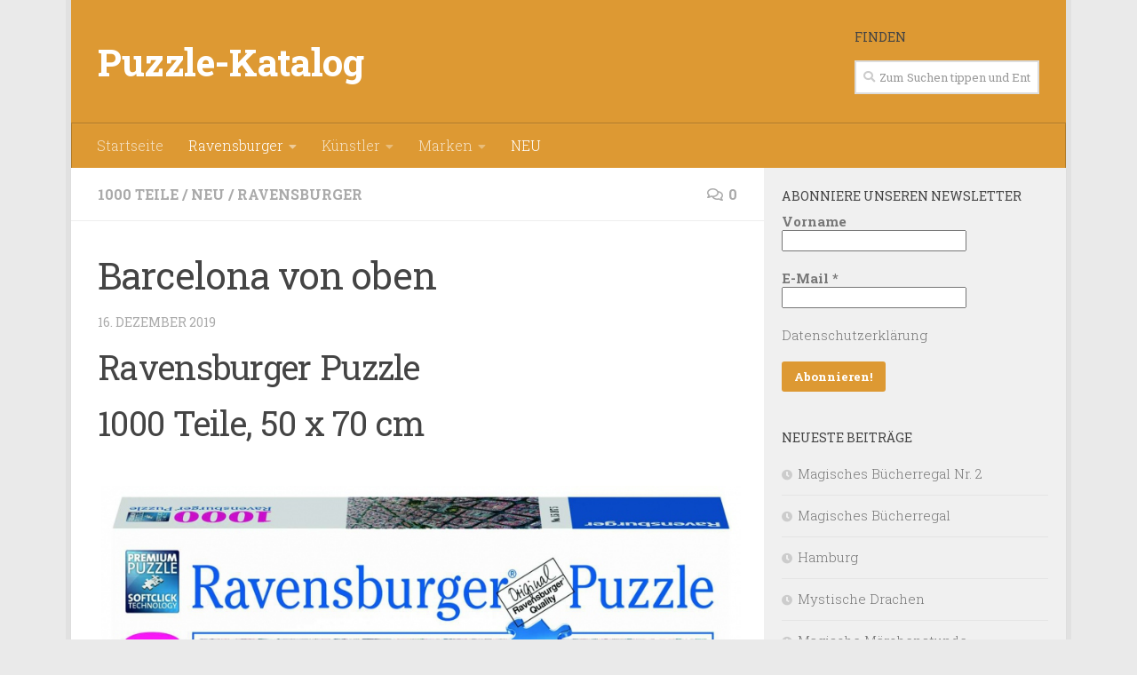

--- FILE ---
content_type: text/html; charset=UTF-8
request_url: https://www.puzzleversand.com/2019/12/16/barcelona-von-oben/
body_size: 96745
content:
<!DOCTYPE html>
<html class="no-js" lang="de">
<head>
  <meta charset="UTF-8">
  <meta name="viewport" content="width=device-width, initial-scale=1.0">
  <link rel="profile" href="https://gmpg.org/xfn/11" />
  <link rel="pingback" href="https://www.puzzleversand.com/xmlrpc.php">

  <title>Barcelona von oben &#8211; Puzzle-Katalog</title>
<meta name='robots' content='max-image-preview:large' />
<link rel="preload" href="https://www.puzzleversand.com/wp-content/plugins/rate-my-post/public/css/fonts/ratemypost.ttf" type="font/ttf" as="font" crossorigin="anonymous"><script>document.documentElement.className = document.documentElement.className.replace("no-js","js");</script>
<link rel="alternate" type="application/rss+xml" title="Puzzle-Katalog &raquo; Feed" href="https://www.puzzleversand.com/feed/" />
<link rel="alternate" type="application/rss+xml" title="Puzzle-Katalog &raquo; Kommentar-Feed" href="https://www.puzzleversand.com/comments/feed/" />
<link id="hu-user-gfont" href="//fonts.googleapis.com/css?family=Roboto+Slab:400,300italic,300,400italic,700&subset=latin,cyrillic-ext" rel="stylesheet" type="text/css"><link rel="alternate" type="application/rss+xml" title="Puzzle-Katalog &raquo; Barcelona von oben-Kommentar-Feed" href="https://www.puzzleversand.com/2019/12/16/barcelona-von-oben/feed/" />
<script type="text/javascript">
window._wpemojiSettings = {"baseUrl":"https:\/\/s.w.org\/images\/core\/emoji\/14.0.0\/72x72\/","ext":".png","svgUrl":"https:\/\/s.w.org\/images\/core\/emoji\/14.0.0\/svg\/","svgExt":".svg","source":{"concatemoji":"https:\/\/www.puzzleversand.com\/wp-includes\/js\/wp-emoji-release.min.js?ver=6.2.8"}};
/*! This file is auto-generated */
!function(e,a,t){var n,r,o,i=a.createElement("canvas"),p=i.getContext&&i.getContext("2d");function s(e,t){p.clearRect(0,0,i.width,i.height),p.fillText(e,0,0);e=i.toDataURL();return p.clearRect(0,0,i.width,i.height),p.fillText(t,0,0),e===i.toDataURL()}function c(e){var t=a.createElement("script");t.src=e,t.defer=t.type="text/javascript",a.getElementsByTagName("head")[0].appendChild(t)}for(o=Array("flag","emoji"),t.supports={everything:!0,everythingExceptFlag:!0},r=0;r<o.length;r++)t.supports[o[r]]=function(e){if(p&&p.fillText)switch(p.textBaseline="top",p.font="600 32px Arial",e){case"flag":return s("\ud83c\udff3\ufe0f\u200d\u26a7\ufe0f","\ud83c\udff3\ufe0f\u200b\u26a7\ufe0f")?!1:!s("\ud83c\uddfa\ud83c\uddf3","\ud83c\uddfa\u200b\ud83c\uddf3")&&!s("\ud83c\udff4\udb40\udc67\udb40\udc62\udb40\udc65\udb40\udc6e\udb40\udc67\udb40\udc7f","\ud83c\udff4\u200b\udb40\udc67\u200b\udb40\udc62\u200b\udb40\udc65\u200b\udb40\udc6e\u200b\udb40\udc67\u200b\udb40\udc7f");case"emoji":return!s("\ud83e\udef1\ud83c\udffb\u200d\ud83e\udef2\ud83c\udfff","\ud83e\udef1\ud83c\udffb\u200b\ud83e\udef2\ud83c\udfff")}return!1}(o[r]),t.supports.everything=t.supports.everything&&t.supports[o[r]],"flag"!==o[r]&&(t.supports.everythingExceptFlag=t.supports.everythingExceptFlag&&t.supports[o[r]]);t.supports.everythingExceptFlag=t.supports.everythingExceptFlag&&!t.supports.flag,t.DOMReady=!1,t.readyCallback=function(){t.DOMReady=!0},t.supports.everything||(n=function(){t.readyCallback()},a.addEventListener?(a.addEventListener("DOMContentLoaded",n,!1),e.addEventListener("load",n,!1)):(e.attachEvent("onload",n),a.attachEvent("onreadystatechange",function(){"complete"===a.readyState&&t.readyCallback()})),(e=t.source||{}).concatemoji?c(e.concatemoji):e.wpemoji&&e.twemoji&&(c(e.twemoji),c(e.wpemoji)))}(window,document,window._wpemojiSettings);
</script>
<style type="text/css">
img.wp-smiley,
img.emoji {
	display: inline !important;
	border: none !important;
	box-shadow: none !important;
	height: 1em !important;
	width: 1em !important;
	margin: 0 0.07em !important;
	vertical-align: -0.1em !important;
	background: none !important;
	padding: 0 !important;
}
</style>
	<link rel='stylesheet' id='wp-block-library-css' href='https://www.puzzleversand.com/wp-includes/css/dist/block-library/style.min.css?ver=6.2.8' type='text/css' media='all' />
<link rel='stylesheet' id='classic-theme-styles-css' href='https://www.puzzleversand.com/wp-includes/css/classic-themes.min.css?ver=6.2.8' type='text/css' media='all' />
<style id='global-styles-inline-css' type='text/css'>
body{--wp--preset--color--black: #000000;--wp--preset--color--cyan-bluish-gray: #abb8c3;--wp--preset--color--white: #ffffff;--wp--preset--color--pale-pink: #f78da7;--wp--preset--color--vivid-red: #cf2e2e;--wp--preset--color--luminous-vivid-orange: #ff6900;--wp--preset--color--luminous-vivid-amber: #fcb900;--wp--preset--color--light-green-cyan: #7bdcb5;--wp--preset--color--vivid-green-cyan: #00d084;--wp--preset--color--pale-cyan-blue: #8ed1fc;--wp--preset--color--vivid-cyan-blue: #0693e3;--wp--preset--color--vivid-purple: #9b51e0;--wp--preset--gradient--vivid-cyan-blue-to-vivid-purple: linear-gradient(135deg,rgba(6,147,227,1) 0%,rgb(155,81,224) 100%);--wp--preset--gradient--light-green-cyan-to-vivid-green-cyan: linear-gradient(135deg,rgb(122,220,180) 0%,rgb(0,208,130) 100%);--wp--preset--gradient--luminous-vivid-amber-to-luminous-vivid-orange: linear-gradient(135deg,rgba(252,185,0,1) 0%,rgba(255,105,0,1) 100%);--wp--preset--gradient--luminous-vivid-orange-to-vivid-red: linear-gradient(135deg,rgba(255,105,0,1) 0%,rgb(207,46,46) 100%);--wp--preset--gradient--very-light-gray-to-cyan-bluish-gray: linear-gradient(135deg,rgb(238,238,238) 0%,rgb(169,184,195) 100%);--wp--preset--gradient--cool-to-warm-spectrum: linear-gradient(135deg,rgb(74,234,220) 0%,rgb(151,120,209) 20%,rgb(207,42,186) 40%,rgb(238,44,130) 60%,rgb(251,105,98) 80%,rgb(254,248,76) 100%);--wp--preset--gradient--blush-light-purple: linear-gradient(135deg,rgb(255,206,236) 0%,rgb(152,150,240) 100%);--wp--preset--gradient--blush-bordeaux: linear-gradient(135deg,rgb(254,205,165) 0%,rgb(254,45,45) 50%,rgb(107,0,62) 100%);--wp--preset--gradient--luminous-dusk: linear-gradient(135deg,rgb(255,203,112) 0%,rgb(199,81,192) 50%,rgb(65,88,208) 100%);--wp--preset--gradient--pale-ocean: linear-gradient(135deg,rgb(255,245,203) 0%,rgb(182,227,212) 50%,rgb(51,167,181) 100%);--wp--preset--gradient--electric-grass: linear-gradient(135deg,rgb(202,248,128) 0%,rgb(113,206,126) 100%);--wp--preset--gradient--midnight: linear-gradient(135deg,rgb(2,3,129) 0%,rgb(40,116,252) 100%);--wp--preset--duotone--dark-grayscale: url('#wp-duotone-dark-grayscale');--wp--preset--duotone--grayscale: url('#wp-duotone-grayscale');--wp--preset--duotone--purple-yellow: url('#wp-duotone-purple-yellow');--wp--preset--duotone--blue-red: url('#wp-duotone-blue-red');--wp--preset--duotone--midnight: url('#wp-duotone-midnight');--wp--preset--duotone--magenta-yellow: url('#wp-duotone-magenta-yellow');--wp--preset--duotone--purple-green: url('#wp-duotone-purple-green');--wp--preset--duotone--blue-orange: url('#wp-duotone-blue-orange');--wp--preset--font-size--small: 13px;--wp--preset--font-size--medium: 20px;--wp--preset--font-size--large: 36px;--wp--preset--font-size--x-large: 42px;--wp--preset--spacing--20: 0.44rem;--wp--preset--spacing--30: 0.67rem;--wp--preset--spacing--40: 1rem;--wp--preset--spacing--50: 1.5rem;--wp--preset--spacing--60: 2.25rem;--wp--preset--spacing--70: 3.38rem;--wp--preset--spacing--80: 5.06rem;--wp--preset--shadow--natural: 6px 6px 9px rgba(0, 0, 0, 0.2);--wp--preset--shadow--deep: 12px 12px 50px rgba(0, 0, 0, 0.4);--wp--preset--shadow--sharp: 6px 6px 0px rgba(0, 0, 0, 0.2);--wp--preset--shadow--outlined: 6px 6px 0px -3px rgba(255, 255, 255, 1), 6px 6px rgba(0, 0, 0, 1);--wp--preset--shadow--crisp: 6px 6px 0px rgba(0, 0, 0, 1);}:where(.is-layout-flex){gap: 0.5em;}body .is-layout-flow > .alignleft{float: left;margin-inline-start: 0;margin-inline-end: 2em;}body .is-layout-flow > .alignright{float: right;margin-inline-start: 2em;margin-inline-end: 0;}body .is-layout-flow > .aligncenter{margin-left: auto !important;margin-right: auto !important;}body .is-layout-constrained > .alignleft{float: left;margin-inline-start: 0;margin-inline-end: 2em;}body .is-layout-constrained > .alignright{float: right;margin-inline-start: 2em;margin-inline-end: 0;}body .is-layout-constrained > .aligncenter{margin-left: auto !important;margin-right: auto !important;}body .is-layout-constrained > :where(:not(.alignleft):not(.alignright):not(.alignfull)){max-width: var(--wp--style--global--content-size);margin-left: auto !important;margin-right: auto !important;}body .is-layout-constrained > .alignwide{max-width: var(--wp--style--global--wide-size);}body .is-layout-flex{display: flex;}body .is-layout-flex{flex-wrap: wrap;align-items: center;}body .is-layout-flex > *{margin: 0;}:where(.wp-block-columns.is-layout-flex){gap: 2em;}.has-black-color{color: var(--wp--preset--color--black) !important;}.has-cyan-bluish-gray-color{color: var(--wp--preset--color--cyan-bluish-gray) !important;}.has-white-color{color: var(--wp--preset--color--white) !important;}.has-pale-pink-color{color: var(--wp--preset--color--pale-pink) !important;}.has-vivid-red-color{color: var(--wp--preset--color--vivid-red) !important;}.has-luminous-vivid-orange-color{color: var(--wp--preset--color--luminous-vivid-orange) !important;}.has-luminous-vivid-amber-color{color: var(--wp--preset--color--luminous-vivid-amber) !important;}.has-light-green-cyan-color{color: var(--wp--preset--color--light-green-cyan) !important;}.has-vivid-green-cyan-color{color: var(--wp--preset--color--vivid-green-cyan) !important;}.has-pale-cyan-blue-color{color: var(--wp--preset--color--pale-cyan-blue) !important;}.has-vivid-cyan-blue-color{color: var(--wp--preset--color--vivid-cyan-blue) !important;}.has-vivid-purple-color{color: var(--wp--preset--color--vivid-purple) !important;}.has-black-background-color{background-color: var(--wp--preset--color--black) !important;}.has-cyan-bluish-gray-background-color{background-color: var(--wp--preset--color--cyan-bluish-gray) !important;}.has-white-background-color{background-color: var(--wp--preset--color--white) !important;}.has-pale-pink-background-color{background-color: var(--wp--preset--color--pale-pink) !important;}.has-vivid-red-background-color{background-color: var(--wp--preset--color--vivid-red) !important;}.has-luminous-vivid-orange-background-color{background-color: var(--wp--preset--color--luminous-vivid-orange) !important;}.has-luminous-vivid-amber-background-color{background-color: var(--wp--preset--color--luminous-vivid-amber) !important;}.has-light-green-cyan-background-color{background-color: var(--wp--preset--color--light-green-cyan) !important;}.has-vivid-green-cyan-background-color{background-color: var(--wp--preset--color--vivid-green-cyan) !important;}.has-pale-cyan-blue-background-color{background-color: var(--wp--preset--color--pale-cyan-blue) !important;}.has-vivid-cyan-blue-background-color{background-color: var(--wp--preset--color--vivid-cyan-blue) !important;}.has-vivid-purple-background-color{background-color: var(--wp--preset--color--vivid-purple) !important;}.has-black-border-color{border-color: var(--wp--preset--color--black) !important;}.has-cyan-bluish-gray-border-color{border-color: var(--wp--preset--color--cyan-bluish-gray) !important;}.has-white-border-color{border-color: var(--wp--preset--color--white) !important;}.has-pale-pink-border-color{border-color: var(--wp--preset--color--pale-pink) !important;}.has-vivid-red-border-color{border-color: var(--wp--preset--color--vivid-red) !important;}.has-luminous-vivid-orange-border-color{border-color: var(--wp--preset--color--luminous-vivid-orange) !important;}.has-luminous-vivid-amber-border-color{border-color: var(--wp--preset--color--luminous-vivid-amber) !important;}.has-light-green-cyan-border-color{border-color: var(--wp--preset--color--light-green-cyan) !important;}.has-vivid-green-cyan-border-color{border-color: var(--wp--preset--color--vivid-green-cyan) !important;}.has-pale-cyan-blue-border-color{border-color: var(--wp--preset--color--pale-cyan-blue) !important;}.has-vivid-cyan-blue-border-color{border-color: var(--wp--preset--color--vivid-cyan-blue) !important;}.has-vivid-purple-border-color{border-color: var(--wp--preset--color--vivid-purple) !important;}.has-vivid-cyan-blue-to-vivid-purple-gradient-background{background: var(--wp--preset--gradient--vivid-cyan-blue-to-vivid-purple) !important;}.has-light-green-cyan-to-vivid-green-cyan-gradient-background{background: var(--wp--preset--gradient--light-green-cyan-to-vivid-green-cyan) !important;}.has-luminous-vivid-amber-to-luminous-vivid-orange-gradient-background{background: var(--wp--preset--gradient--luminous-vivid-amber-to-luminous-vivid-orange) !important;}.has-luminous-vivid-orange-to-vivid-red-gradient-background{background: var(--wp--preset--gradient--luminous-vivid-orange-to-vivid-red) !important;}.has-very-light-gray-to-cyan-bluish-gray-gradient-background{background: var(--wp--preset--gradient--very-light-gray-to-cyan-bluish-gray) !important;}.has-cool-to-warm-spectrum-gradient-background{background: var(--wp--preset--gradient--cool-to-warm-spectrum) !important;}.has-blush-light-purple-gradient-background{background: var(--wp--preset--gradient--blush-light-purple) !important;}.has-blush-bordeaux-gradient-background{background: var(--wp--preset--gradient--blush-bordeaux) !important;}.has-luminous-dusk-gradient-background{background: var(--wp--preset--gradient--luminous-dusk) !important;}.has-pale-ocean-gradient-background{background: var(--wp--preset--gradient--pale-ocean) !important;}.has-electric-grass-gradient-background{background: var(--wp--preset--gradient--electric-grass) !important;}.has-midnight-gradient-background{background: var(--wp--preset--gradient--midnight) !important;}.has-small-font-size{font-size: var(--wp--preset--font-size--small) !important;}.has-medium-font-size{font-size: var(--wp--preset--font-size--medium) !important;}.has-large-font-size{font-size: var(--wp--preset--font-size--large) !important;}.has-x-large-font-size{font-size: var(--wp--preset--font-size--x-large) !important;}
.wp-block-navigation a:where(:not(.wp-element-button)){color: inherit;}
:where(.wp-block-columns.is-layout-flex){gap: 2em;}
.wp-block-pullquote{font-size: 1.5em;line-height: 1.6;}
</style>
<link rel='stylesheet' id='rate-my-post-css' href='https://www.puzzleversand.com/wp-content/plugins/rate-my-post/public/css/rate-my-post.css?ver=3.4.1' type='text/css' media='all' />
<style id='rate-my-post-inline-css' type='text/css'>
.rmp-widgets-container.rmp-wp-plugin.rmp-main-container {  text-align:right;}.rmp-widgets-container.rmp-wp-plugin.rmp-main-container .rmp-heading--title {  font-size: 16px;}.rmp-widgets-container.rmp-wp-plugin.rmp-main-container .rmp-heading--subtitle {  font-size: 14px;} .rmp-widgets-container p {  font-size: 12px;}
</style>
<link rel='stylesheet' id='hueman-main-style-css' href='https://www.puzzleversand.com/wp-content/themes/hueman/assets/front/css/main.min.css?ver=3.4.34' type='text/css' media='all' />
<style id='hueman-main-style-inline-css' type='text/css'>
body { font-family:'Roboto Slab', Arial, sans-serif;font-size:1.00rem }@media only screen and (min-width: 720px) {
        .nav > li { font-size:1.00rem; }
      }.boxed #wrapper, .container-inner { max-width: 1120px; }@media only screen and (min-width: 720px) {
                .boxed .desktop-sticky {
                  width: 1120px;
                }
              }.sidebar .widget { padding-left: 20px; padding-right: 20px; padding-top: 20px; }::selection { background-color: #dd9933; }
::-moz-selection { background-color: #dd9933; }a,a+span.hu-external::after,.themeform label .required,#flexslider-featured .flex-direction-nav .flex-next:hover,#flexslider-featured .flex-direction-nav .flex-prev:hover,.post-hover:hover .post-title a,.post-title a:hover,.sidebar.s1 .post-nav li a:hover i,.content .post-nav li a:hover i,.post-related a:hover,.sidebar.s1 .widget_rss ul li a,#footer .widget_rss ul li a,.sidebar.s1 .widget_calendar a,#footer .widget_calendar a,.sidebar.s1 .alx-tab .tab-item-category a,.sidebar.s1 .alx-posts .post-item-category a,.sidebar.s1 .alx-tab li:hover .tab-item-title a,.sidebar.s1 .alx-tab li:hover .tab-item-comment a,.sidebar.s1 .alx-posts li:hover .post-item-title a,#footer .alx-tab .tab-item-category a,#footer .alx-posts .post-item-category a,#footer .alx-tab li:hover .tab-item-title a,#footer .alx-tab li:hover .tab-item-comment a,#footer .alx-posts li:hover .post-item-title a,.comment-tabs li.active a,.comment-awaiting-moderation,.child-menu a:hover,.child-menu .current_page_item > a,.wp-pagenavi a{ color: #dd9933; }input[type="submit"],.themeform button[type="submit"],.sidebar.s1 .sidebar-top,.sidebar.s1 .sidebar-toggle,#flexslider-featured .flex-control-nav li a.flex-active,.post-tags a:hover,.sidebar.s1 .widget_calendar caption,#footer .widget_calendar caption,.author-bio .bio-avatar:after,.commentlist li.bypostauthor > .comment-body:after,.commentlist li.comment-author-admin > .comment-body:after{ background-color: #dd9933; }.post-format .format-container { border-color: #dd9933; }.sidebar.s1 .alx-tabs-nav li.active a,#footer .alx-tabs-nav li.active a,.comment-tabs li.active a,.wp-pagenavi a:hover,.wp-pagenavi a:active,.wp-pagenavi span.current{ border-bottom-color: #dd9933!important; }.sidebar.s2 .post-nav li a:hover i,
.sidebar.s2 .widget_rss ul li a,
.sidebar.s2 .widget_calendar a,
.sidebar.s2 .alx-tab .tab-item-category a,
.sidebar.s2 .alx-posts .post-item-category a,
.sidebar.s2 .alx-tab li:hover .tab-item-title a,
.sidebar.s2 .alx-tab li:hover .tab-item-comment a,
.sidebar.s2 .alx-posts li:hover .post-item-title a { color: #82b965; }
.sidebar.s2 .sidebar-top,.sidebar.s2 .sidebar-toggle,.post-comments,.jp-play-bar,.jp-volume-bar-value,.sidebar.s2 .widget_calendar caption{ background-color: #82b965; }.sidebar.s2 .alx-tabs-nav li.active a { border-bottom-color: #82b965; }
.post-comments::before { border-right-color: #82b965; }
      .search-expand,
              #nav-topbar.nav-container { background-color: #26272b}@media only screen and (min-width: 720px) {
                #nav-topbar .nav ul { background-color: #26272b; }
              }.is-scrolled #header .nav-container.desktop-sticky,
              .is-scrolled #header .search-expand { background-color: #26272b; background-color: rgba(38,39,43,0.90) }.is-scrolled .topbar-transparent #nav-topbar.desktop-sticky .nav ul { background-color: #26272b; background-color: rgba(38,39,43,0.95) }#header { background-color: #dd9933; }
@media only screen and (min-width: 720px) {
  #nav-header .nav ul { background-color: #dd9933; }
}
        #header #nav-mobile { background-color: #33363b; }.is-scrolled #header #nav-mobile { background-color: #33363b; background-color: rgba(51,54,59,0.90) }#nav-header.nav-container, #main-header-search .search-expand { background-color: #dd9933; }
@media only screen and (min-width: 720px) {
  #nav-header .nav ul { background-color: #dd9933; }
}
        #footer-bottom { background-color: #dd9933; }body { background-color: #eaeaea; }
</style>
<link rel='stylesheet' id='hueman-font-awesome-css' href='https://www.puzzleversand.com/wp-content/themes/hueman/assets/front/css/font-awesome.min.css?ver=3.4.34' type='text/css' media='all' />
<script type='text/javascript' src='https://www.puzzleversand.com/wp-includes/js/jquery/jquery.min.js?ver=3.6.4' id='jquery-core-js'></script>
<script type='text/javascript' src='https://www.puzzleversand.com/wp-includes/js/jquery/jquery-migrate.min.js?ver=3.4.0' id='jquery-migrate-js'></script>
<link rel="https://api.w.org/" href="https://www.puzzleversand.com/wp-json/" /><link rel="alternate" type="application/json" href="https://www.puzzleversand.com/wp-json/wp/v2/posts/236" /><link rel="EditURI" type="application/rsd+xml" title="RSD" href="https://www.puzzleversand.com/xmlrpc.php?rsd" />
<link rel="wlwmanifest" type="application/wlwmanifest+xml" href="https://www.puzzleversand.com/wp-includes/wlwmanifest.xml" />
<meta name="generator" content="WordPress 6.2.8" />
<link rel="canonical" href="https://www.puzzleversand.com/2019/12/16/barcelona-von-oben/" />
<link rel='shortlink' href='https://www.puzzleversand.com/?p=236' />
<link rel="alternate" type="application/json+oembed" href="https://www.puzzleversand.com/wp-json/oembed/1.0/embed?url=https%3A%2F%2Fwww.puzzleversand.com%2F2019%2F12%2F16%2Fbarcelona-von-oben%2F" />
<link rel="alternate" type="text/xml+oembed" href="https://www.puzzleversand.com/wp-json/oembed/1.0/embed?url=https%3A%2F%2Fwww.puzzleversand.com%2F2019%2F12%2F16%2Fbarcelona-von-oben%2F&#038;format=xml" />
<!--[if lt IE 9]>
<script src="https://www.puzzleversand.com/wp-content/themes/hueman/assets/front/js/ie/html5shiv-printshiv.min.js"></script>
<script src="https://www.puzzleversand.com/wp-content/themes/hueman/assets/front/js/ie/selectivizr.js"></script>
<![endif]-->
<style type="text/css">.recentcomments a{display:inline !important;padding:0 !important;margin:0 !important;}</style>
<style type="text/css"></style>
<style>
.synved-social-resolution-single {
display: inline-block;
}
.synved-social-resolution-normal {
display: inline-block;
}
.synved-social-resolution-hidef {
display: none;
}

@media only screen and (min--moz-device-pixel-ratio: 2),
only screen and (-o-min-device-pixel-ratio: 2/1),
only screen and (-webkit-min-device-pixel-ratio: 2),
only screen and (min-device-pixel-ratio: 2),
only screen and (min-resolution: 2dppx),
only screen and (min-resolution: 192dpi) {
	.synved-social-resolution-normal {
	display: none;
	}
	.synved-social-resolution-hidef {
	display: inline-block;
	}
}
</style></head>

<body class="post-template-default single single-post postid-236 single-format-standard wp-embed-responsive col-2cl boxed header-desktop-sticky header-mobile-sticky chrome">
<svg xmlns="http://www.w3.org/2000/svg" viewBox="0 0 0 0" width="0" height="0" focusable="false" role="none" style="visibility: hidden; position: absolute; left: -9999px; overflow: hidden;" ><defs><filter id="wp-duotone-dark-grayscale"><feColorMatrix color-interpolation-filters="sRGB" type="matrix" values=" .299 .587 .114 0 0 .299 .587 .114 0 0 .299 .587 .114 0 0 .299 .587 .114 0 0 " /><feComponentTransfer color-interpolation-filters="sRGB" ><feFuncR type="table" tableValues="0 0.49803921568627" /><feFuncG type="table" tableValues="0 0.49803921568627" /><feFuncB type="table" tableValues="0 0.49803921568627" /><feFuncA type="table" tableValues="1 1" /></feComponentTransfer><feComposite in2="SourceGraphic" operator="in" /></filter></defs></svg><svg xmlns="http://www.w3.org/2000/svg" viewBox="0 0 0 0" width="0" height="0" focusable="false" role="none" style="visibility: hidden; position: absolute; left: -9999px; overflow: hidden;" ><defs><filter id="wp-duotone-grayscale"><feColorMatrix color-interpolation-filters="sRGB" type="matrix" values=" .299 .587 .114 0 0 .299 .587 .114 0 0 .299 .587 .114 0 0 .299 .587 .114 0 0 " /><feComponentTransfer color-interpolation-filters="sRGB" ><feFuncR type="table" tableValues="0 1" /><feFuncG type="table" tableValues="0 1" /><feFuncB type="table" tableValues="0 1" /><feFuncA type="table" tableValues="1 1" /></feComponentTransfer><feComposite in2="SourceGraphic" operator="in" /></filter></defs></svg><svg xmlns="http://www.w3.org/2000/svg" viewBox="0 0 0 0" width="0" height="0" focusable="false" role="none" style="visibility: hidden; position: absolute; left: -9999px; overflow: hidden;" ><defs><filter id="wp-duotone-purple-yellow"><feColorMatrix color-interpolation-filters="sRGB" type="matrix" values=" .299 .587 .114 0 0 .299 .587 .114 0 0 .299 .587 .114 0 0 .299 .587 .114 0 0 " /><feComponentTransfer color-interpolation-filters="sRGB" ><feFuncR type="table" tableValues="0.54901960784314 0.98823529411765" /><feFuncG type="table" tableValues="0 1" /><feFuncB type="table" tableValues="0.71764705882353 0.25490196078431" /><feFuncA type="table" tableValues="1 1" /></feComponentTransfer><feComposite in2="SourceGraphic" operator="in" /></filter></defs></svg><svg xmlns="http://www.w3.org/2000/svg" viewBox="0 0 0 0" width="0" height="0" focusable="false" role="none" style="visibility: hidden; position: absolute; left: -9999px; overflow: hidden;" ><defs><filter id="wp-duotone-blue-red"><feColorMatrix color-interpolation-filters="sRGB" type="matrix" values=" .299 .587 .114 0 0 .299 .587 .114 0 0 .299 .587 .114 0 0 .299 .587 .114 0 0 " /><feComponentTransfer color-interpolation-filters="sRGB" ><feFuncR type="table" tableValues="0 1" /><feFuncG type="table" tableValues="0 0.27843137254902" /><feFuncB type="table" tableValues="0.5921568627451 0.27843137254902" /><feFuncA type="table" tableValues="1 1" /></feComponentTransfer><feComposite in2="SourceGraphic" operator="in" /></filter></defs></svg><svg xmlns="http://www.w3.org/2000/svg" viewBox="0 0 0 0" width="0" height="0" focusable="false" role="none" style="visibility: hidden; position: absolute; left: -9999px; overflow: hidden;" ><defs><filter id="wp-duotone-midnight"><feColorMatrix color-interpolation-filters="sRGB" type="matrix" values=" .299 .587 .114 0 0 .299 .587 .114 0 0 .299 .587 .114 0 0 .299 .587 .114 0 0 " /><feComponentTransfer color-interpolation-filters="sRGB" ><feFuncR type="table" tableValues="0 0" /><feFuncG type="table" tableValues="0 0.64705882352941" /><feFuncB type="table" tableValues="0 1" /><feFuncA type="table" tableValues="1 1" /></feComponentTransfer><feComposite in2="SourceGraphic" operator="in" /></filter></defs></svg><svg xmlns="http://www.w3.org/2000/svg" viewBox="0 0 0 0" width="0" height="0" focusable="false" role="none" style="visibility: hidden; position: absolute; left: -9999px; overflow: hidden;" ><defs><filter id="wp-duotone-magenta-yellow"><feColorMatrix color-interpolation-filters="sRGB" type="matrix" values=" .299 .587 .114 0 0 .299 .587 .114 0 0 .299 .587 .114 0 0 .299 .587 .114 0 0 " /><feComponentTransfer color-interpolation-filters="sRGB" ><feFuncR type="table" tableValues="0.78039215686275 1" /><feFuncG type="table" tableValues="0 0.94901960784314" /><feFuncB type="table" tableValues="0.35294117647059 0.47058823529412" /><feFuncA type="table" tableValues="1 1" /></feComponentTransfer><feComposite in2="SourceGraphic" operator="in" /></filter></defs></svg><svg xmlns="http://www.w3.org/2000/svg" viewBox="0 0 0 0" width="0" height="0" focusable="false" role="none" style="visibility: hidden; position: absolute; left: -9999px; overflow: hidden;" ><defs><filter id="wp-duotone-purple-green"><feColorMatrix color-interpolation-filters="sRGB" type="matrix" values=" .299 .587 .114 0 0 .299 .587 .114 0 0 .299 .587 .114 0 0 .299 .587 .114 0 0 " /><feComponentTransfer color-interpolation-filters="sRGB" ><feFuncR type="table" tableValues="0.65098039215686 0.40392156862745" /><feFuncG type="table" tableValues="0 1" /><feFuncB type="table" tableValues="0.44705882352941 0.4" /><feFuncA type="table" tableValues="1 1" /></feComponentTransfer><feComposite in2="SourceGraphic" operator="in" /></filter></defs></svg><svg xmlns="http://www.w3.org/2000/svg" viewBox="0 0 0 0" width="0" height="0" focusable="false" role="none" style="visibility: hidden; position: absolute; left: -9999px; overflow: hidden;" ><defs><filter id="wp-duotone-blue-orange"><feColorMatrix color-interpolation-filters="sRGB" type="matrix" values=" .299 .587 .114 0 0 .299 .587 .114 0 0 .299 .587 .114 0 0 .299 .587 .114 0 0 " /><feComponentTransfer color-interpolation-filters="sRGB" ><feFuncR type="table" tableValues="0.098039215686275 1" /><feFuncG type="table" tableValues="0 0.66274509803922" /><feFuncB type="table" tableValues="0.84705882352941 0.41960784313725" /><feFuncA type="table" tableValues="1 1" /></feComponentTransfer><feComposite in2="SourceGraphic" operator="in" /></filter></defs></svg><div id="wrapper">
  <a class="screen-reader-text skip-link" href="#content">Skip to content</a>
  
  <header id="header" class="specific-mobile-menu-on one-mobile-menu mobile_menu header-ads-desktop  topbar-transparent no-header-img">
        <nav class="nav-container group mobile-menu mobile-sticky " id="nav-mobile" data-menu-id="header-1">
  <div class="mobile-title-logo-in-header">                  <p class="site-title"><a class="custom-logo-link" href="https://www.puzzleversand.com/" rel="home" title="Puzzle-Katalog | Startseite">Puzzle-Katalog</a></p>
                </div>
        
                    <!-- <div class="ham__navbar-toggler collapsed" aria-expanded="false">
          <div class="ham__navbar-span-wrapper">
            <span class="ham-toggler-menu__span"></span>
          </div>
        </div> -->
        <button class="ham__navbar-toggler-two collapsed" title="Menu" aria-expanded="false">
          <div class="ham__navbar-span-wrapper">
            <span class="line line-1"></span>
            <span class="line line-2"></span>
            <span class="line line-3"></span>
          </div>
        </button>
            
      <div class="nav-text"></div>
      <div class="nav-wrap container">
                  <ul class="nav container-inner group mobile-search">
                            <li>
                  <form method="get" class="searchform themeform" action="https://www.puzzleversand.com/">
	<div>
		<input type="text" class="search" name="s" onblur="if(this.value=='')this.value='Zum Suchen tippen und Enter drücken';" onfocus="if(this.value=='Zum Suchen tippen und Enter drücken')this.value='';" value="Zum Suchen tippen und Enter drücken" />
	</div>
</form>                </li>
                      </ul>
                <ul id="menu-headermenu" class="nav container-inner group"><li id="menu-item-78" class="menu-item menu-item-type-custom menu-item-object-custom menu-item-home menu-item-78"><a href="https://www.puzzleversand.com">Startseite</a></li>
<li id="menu-item-79" class="menu-item menu-item-type-taxonomy menu-item-object-category current-post-ancestor current-menu-parent current-post-parent menu-item-has-children menu-item-79"><a href="https://www.puzzleversand.com/category/ravensburger/">Ravensburger</a>
<ul class="sub-menu">
	<li id="menu-item-80" class="menu-item menu-item-type-taxonomy menu-item-object-category current-post-ancestor current-menu-parent current-post-parent menu-item-has-children menu-item-80"><a href="https://www.puzzleversand.com/category/ravensburger/1000-teile/">1000 Teile</a>
	<ul class="sub-menu">
		<li id="menu-item-371" class="menu-item menu-item-type-taxonomy menu-item-object-category menu-item-371"><a href="https://www.puzzleversand.com/category/ravensburger/1000-teile/panorama/">Panorama</a></li>
		<li id="menu-item-241" class="menu-item menu-item-type-taxonomy menu-item-object-category menu-item-241"><a href="https://www.puzzleversand.com/category/ravensburger/1000-teile/triptychon/">Triptychon</a></li>
	</ul>
</li>
</ul>
</li>
<li id="menu-item-160" class="menu-item menu-item-type-taxonomy menu-item-object-category menu-item-has-children menu-item-160"><a href="https://www.puzzleversand.com/category/kuenstler/">Künstler</a>
<ul class="sub-menu">
	<li id="menu-item-161" class="menu-item menu-item-type-taxonomy menu-item-object-category menu-item-161"><a href="https://www.puzzleversand.com/category/kuenstler/anne-stokes/">Anne Stokes</a></li>
	<li id="menu-item-313" class="menu-item menu-item-type-taxonomy menu-item-object-category menu-item-313"><a href="https://www.puzzleversand.com/category/kuenstler/colin-thompson/">Colin Thompson</a></li>
</ul>
</li>
<li id="menu-item-328" class="menu-item menu-item-type-taxonomy menu-item-object-category menu-item-has-children menu-item-328"><a href="https://www.puzzleversand.com/category/marken/">Marken</a>
<ul class="sub-menu">
	<li id="menu-item-324" class="menu-item menu-item-type-taxonomy menu-item-object-category menu-item-324"><a href="https://www.puzzleversand.com/category/marken/asterix/">Asterix</a></li>
	<li id="menu-item-325" class="menu-item menu-item-type-taxonomy menu-item-object-category menu-item-325"><a href="https://www.puzzleversand.com/category/marken/disney/">Disney</a></li>
	<li id="menu-item-355" class="menu-item menu-item-type-taxonomy menu-item-object-category menu-item-355"><a href="https://www.puzzleversand.com/category/marken/dreamworks/">DreamWorks</a></li>
	<li id="menu-item-326" class="menu-item menu-item-type-taxonomy menu-item-object-category menu-item-326"><a href="https://www.puzzleversand.com/category/marken/gelini/">Gelini</a></li>
	<li id="menu-item-364" class="menu-item menu-item-type-taxonomy menu-item-object-category menu-item-364"><a href="https://www.puzzleversand.com/category/marken/harry-potter/">Harry Potter</a></li>
	<li id="menu-item-472" class="menu-item menu-item-type-taxonomy menu-item-object-category menu-item-472"><a href="https://www.puzzleversand.com/category/marken/sheepworld/">sheepworld</a></li>
	<li id="menu-item-327" class="menu-item menu-item-type-taxonomy menu-item-object-category menu-item-327"><a href="https://www.puzzleversand.com/category/marken/star-wars/">Star Wars</a></li>
</ul>
</li>
<li id="menu-item-412" class="menu-item menu-item-type-taxonomy menu-item-object-category current-post-ancestor current-menu-parent current-post-parent menu-item-412"><a href="https://www.puzzleversand.com/category/neu/">NEU</a></li>
</ul>      </div>
</nav><!--/#nav-topbar-->  
  
  <div class="container group">
        <div class="container-inner">

                    <div class="group pad central-header-zone">
                  <div class="logo-tagline-group">
                                        <p class="site-title"><a class="custom-logo-link" href="https://www.puzzleversand.com/" rel="home" title="Puzzle-Katalog | Startseite">Puzzle-Katalog</a></p>
                                                        </div>

                                        <div id="header-widgets">
                          <div id="search-3" class="widget widget_search"><h3 class="widget-title">Finden</h3><form method="get" class="searchform themeform" action="https://www.puzzleversand.com/">
	<div>
		<input type="text" class="search" name="s" onblur="if(this.value=='')this.value='Zum Suchen tippen und Enter drücken';" onfocus="if(this.value=='Zum Suchen tippen und Enter drücken')this.value='';" value="Zum Suchen tippen und Enter drücken" />
	</div>
</form></div>                      </div><!--/#header-ads-->
                                </div>
      
                <nav class="nav-container group desktop-menu " id="nav-header" data-menu-id="header-2">
    <div class="nav-text"><!-- put your mobile menu text here --></div>

  <div class="nav-wrap container">
        <ul id="menu-headermenu-1" class="nav container-inner group"><li class="menu-item menu-item-type-custom menu-item-object-custom menu-item-home menu-item-78"><a href="https://www.puzzleversand.com">Startseite</a></li>
<li class="menu-item menu-item-type-taxonomy menu-item-object-category current-post-ancestor current-menu-parent current-post-parent menu-item-has-children menu-item-79"><a href="https://www.puzzleversand.com/category/ravensburger/">Ravensburger</a>
<ul class="sub-menu">
	<li class="menu-item menu-item-type-taxonomy menu-item-object-category current-post-ancestor current-menu-parent current-post-parent menu-item-has-children menu-item-80"><a href="https://www.puzzleversand.com/category/ravensburger/1000-teile/">1000 Teile</a>
	<ul class="sub-menu">
		<li class="menu-item menu-item-type-taxonomy menu-item-object-category menu-item-371"><a href="https://www.puzzleversand.com/category/ravensburger/1000-teile/panorama/">Panorama</a></li>
		<li class="menu-item menu-item-type-taxonomy menu-item-object-category menu-item-241"><a href="https://www.puzzleversand.com/category/ravensburger/1000-teile/triptychon/">Triptychon</a></li>
	</ul>
</li>
</ul>
</li>
<li class="menu-item menu-item-type-taxonomy menu-item-object-category menu-item-has-children menu-item-160"><a href="https://www.puzzleversand.com/category/kuenstler/">Künstler</a>
<ul class="sub-menu">
	<li class="menu-item menu-item-type-taxonomy menu-item-object-category menu-item-161"><a href="https://www.puzzleversand.com/category/kuenstler/anne-stokes/">Anne Stokes</a></li>
	<li class="menu-item menu-item-type-taxonomy menu-item-object-category menu-item-313"><a href="https://www.puzzleversand.com/category/kuenstler/colin-thompson/">Colin Thompson</a></li>
</ul>
</li>
<li class="menu-item menu-item-type-taxonomy menu-item-object-category menu-item-has-children menu-item-328"><a href="https://www.puzzleversand.com/category/marken/">Marken</a>
<ul class="sub-menu">
	<li class="menu-item menu-item-type-taxonomy menu-item-object-category menu-item-324"><a href="https://www.puzzleversand.com/category/marken/asterix/">Asterix</a></li>
	<li class="menu-item menu-item-type-taxonomy menu-item-object-category menu-item-325"><a href="https://www.puzzleversand.com/category/marken/disney/">Disney</a></li>
	<li class="menu-item menu-item-type-taxonomy menu-item-object-category menu-item-355"><a href="https://www.puzzleversand.com/category/marken/dreamworks/">DreamWorks</a></li>
	<li class="menu-item menu-item-type-taxonomy menu-item-object-category menu-item-326"><a href="https://www.puzzleversand.com/category/marken/gelini/">Gelini</a></li>
	<li class="menu-item menu-item-type-taxonomy menu-item-object-category menu-item-364"><a href="https://www.puzzleversand.com/category/marken/harry-potter/">Harry Potter</a></li>
	<li class="menu-item menu-item-type-taxonomy menu-item-object-category menu-item-472"><a href="https://www.puzzleversand.com/category/marken/sheepworld/">sheepworld</a></li>
	<li class="menu-item menu-item-type-taxonomy menu-item-object-category menu-item-327"><a href="https://www.puzzleversand.com/category/marken/star-wars/">Star Wars</a></li>
</ul>
</li>
<li class="menu-item menu-item-type-taxonomy menu-item-object-category current-post-ancestor current-menu-parent current-post-parent menu-item-412"><a href="https://www.puzzleversand.com/category/neu/">NEU</a></li>
</ul>  </div>
</nav><!--/#nav-header-->      
    </div><!--/.container-inner-->
      </div><!--/.container-->

</header><!--/#header-->
  
  <div class="container" id="page">
    <div class="container-inner">
            <div class="main">
        <div class="main-inner group">
          
              <section class="content" id="content">
              <div class="page-title pad group">
          	    		<ul class="meta-single group">
    			<li class="category"><a href="https://www.puzzleversand.com/category/ravensburger/1000-teile/" rel="category tag">1000 Teile</a> <span>/</span> <a href="https://www.puzzleversand.com/category/neu/" rel="category tag">NEU</a> <span>/</span> <a href="https://www.puzzleversand.com/category/ravensburger/" rel="category tag">Ravensburger</a></li>
    			    			<li class="comments"><a href="https://www.puzzleversand.com/2019/12/16/barcelona-von-oben/#respond"><i class="far fa-comments"></i>0</a></li>
    			    		</ul>

    	
    </div><!--/.page-title-->
          <div class="pad group">
              <article class="post-236 post type-post status-publish format-standard has-post-thumbnail hentry category-1000-teile category-neu category-ravensburger tag-skyline tag-stadtansicht">
    <div class="post-inner group">

      <h1 class="post-title entry-title">Barcelona von oben</h1>
<p class="post-byline">
            <span class="published">16. Dezember 2019</span>
    </p>
      
      <div class="clear"></div>

      <div class="entry themeform">
        <div class="entry-inner">
          <h2>Ravensburger Puzzle</h2>
<h2>1000 Teile, 50 x 70 cm</h2>
<p><a class="ngg-simplelightbox" title=" " href="https://www.puzzleversand.com/wp-content/gallery/ravensburger/15187_1.jpg" target="_blanck" rel="noopener noreferrer" data-image-id="1" data-src="https://www.puzzleversand.com/wp-content/gallery/ravensburger/15187.jpg"><br />
<img decoding="async" class="ngg-singlepic ngg-none" src="https://www.puzzleversand.com/wp-content/gallery/ravensburger/15187.jpg" alt="15187"></a><br />
<em>Artikelnr. 15187</em></p>
<div style="padding: 10px; border: 2px solid lightblue;">Erhältlich bei: <a href="https://amzn.to/2rTaIAf" target="_blank" rel="noopener noreferrer"><span style="background-color: lightblue; padding: 7px; margin-left: 10px; margin-right: 10px; border: 0px solid #696969;"><i class="fa fa-arrow-right"></i> Amazon</span></a><a href="https://www.puzzle-offensive.de/index.php?cmd=artikel_anzeigen&amp;aid=-2024976&amp;pid=420&amp;bid=58" target="_blank" rel="noopener noreferrer"><span style="background-color: lightblue; padding: 7px; margin-left: 10px; margin-right: 10px; border: 0px solid #696969;"><i class="fa fa-arrow-right"></i> Puzzle-Offensive</span></a></div>
<p>&nbsp;</p>
<!-- Rate my Post Plugin --><div  class="rmp-widgets-container rmp-wp-plugin rmp-main-container js-rmp-widgets-container js-rmp-widgets-container--236 "  data-post-id="236">    <!-- Rating widget -->  <div class="rmp-rating-widget js-rmp-rating-widget">          <p class="rmp-heading rmp-heading--title">        Wie findest Du dieses Puzzle?      </p>              <p class="rmp-heading rmp-heading--subtitle">        Gib eine Bewertung ab!      </p>        <div class="rmp-rating-widget__icons">      <ul class="rmp-rating-widget__icons-list js-rmp-rating-icons-list">                  <li class="rmp-rating-widget__icons-list__icon js-rmp-rating-item" data-descriptive-rating="Schrecklich!" data-value="1">            <i class="js-rmp-rating-icon rmp-icon rmp-icon--ratings rmp-icon--star "></i>          </li>                  <li class="rmp-rating-widget__icons-list__icon js-rmp-rating-item" data-descriptive-rating="Schlecht" data-value="2">            <i class="js-rmp-rating-icon rmp-icon rmp-icon--ratings rmp-icon--star "></i>          </li>                  <li class="rmp-rating-widget__icons-list__icon js-rmp-rating-item" data-descriptive-rating="Durchschnittlich" data-value="3">            <i class="js-rmp-rating-icon rmp-icon rmp-icon--ratings rmp-icon--star "></i>          </li>                  <li class="rmp-rating-widget__icons-list__icon js-rmp-rating-item" data-descriptive-rating="Gut" data-value="4">            <i class="js-rmp-rating-icon rmp-icon rmp-icon--ratings rmp-icon--star "></i>          </li>                  <li class="rmp-rating-widget__icons-list__icon js-rmp-rating-item" data-descriptive-rating="Ausgezeichnet!" data-value="5">            <i class="js-rmp-rating-icon rmp-icon rmp-icon--ratings rmp-icon--star "></i>          </li>              </ul>    </div>    <p class="rmp-rating-widget__hover-text js-rmp-hover-text"></p>    <button class="rmp-rating-widget__submit-btn rmp-btn js-submit-rating-btn">      Bewertung abgeben    </button>    <p class="rmp-rating-widget__results js-rmp-results rmp-rating-widget__results--hidden">      Durchschnitt <span class="rmp-rating-widget__results__rating js-rmp-avg-rating">0</span> / 5. Anzahl der Bewertungen <span class="rmp-rating-widget__results__votes js-rmp-vote-count">0</span>    </p>    <p class="rmp-rating-widget__not-rated js-rmp-not-rated ">      Sei der Erste, der hier bewertet!    </p>    <p class="rmp-rating-widget__msg js-rmp-msg"></p>  </div>  <!--Structured data -->        </div><a class="synved-social-button synved-social-button-share synved-social-size-32 synved-social-resolution-single synved-social-provider-facebook nolightbox" data-provider="facebook" target="_blank" rel="nofollow" title="Share on Facebook" href="https://www.facebook.com/sharer.php?u=https%3A%2F%2Fwww.puzzleversand.com%2F2019%2F12%2F16%2Fbarcelona-von-oben%2F&#038;t=Barcelona%20von%20oben&#038;s=100&#038;p&#091;url&#093;=https%3A%2F%2Fwww.puzzleversand.com%2F2019%2F12%2F16%2Fbarcelona-von-oben%2F&#038;p&#091;images&#093;&#091;0&#093;=https%3A%2F%2Fwww.puzzleversand.com%2Fwp-content%2Fuploads%2F2019%2F12%2F15187.jpg&#038;p&#091;title&#093;=Barcelona%20von%20oben" style="font-size: 0px;width:32px;height:32px;margin:0;margin-bottom:5px;margin-right:5px"><img alt="Facebook" title="Share on Facebook" class="synved-share-image synved-social-image synved-social-image-share" width="32" height="32" style="display: inline;width:32px;height:32px;margin: 0;padding: 0;border: none" src="https://www.puzzleversand.com/wp-content/plugins/social-media-feather/synved-social/image/social/regular/64x64/facebook.png" /></a><a class="synved-social-button synved-social-button-share synved-social-size-32 synved-social-resolution-single synved-social-provider-twitter nolightbox" data-provider="twitter" target="_blank" rel="nofollow" title="Share on Twitter" href="https://twitter.com/intent/tweet?url=https%3A%2F%2Fwww.puzzleversand.com%2F2019%2F12%2F16%2Fbarcelona-von-oben%2F&#038;text=Hey%20check%20this%20out" style="font-size: 0px;width:32px;height:32px;margin:0;margin-bottom:5px;margin-right:5px"><img alt="twitter" title="Share on Twitter" class="synved-share-image synved-social-image synved-social-image-share" width="32" height="32" style="display: inline;width:32px;height:32px;margin: 0;padding: 0;border: none" src="https://www.puzzleversand.com/wp-content/plugins/social-media-feather/synved-social/image/social/regular/64x64/twitter.png" /></a><a class="synved-social-button synved-social-button-share synved-social-size-32 synved-social-resolution-single synved-social-provider-reddit nolightbox" data-provider="reddit" target="_blank" rel="nofollow" title="Share on Reddit" href="https://www.reddit.com/submit?url=https%3A%2F%2Fwww.puzzleversand.com%2F2019%2F12%2F16%2Fbarcelona-von-oben%2F&#038;title=Barcelona%20von%20oben" style="font-size: 0px;width:32px;height:32px;margin:0;margin-bottom:5px;margin-right:5px"><img alt="reddit" title="Share on Reddit" class="synved-share-image synved-social-image synved-social-image-share" width="32" height="32" style="display: inline;width:32px;height:32px;margin: 0;padding: 0;border: none" src="https://www.puzzleversand.com/wp-content/plugins/social-media-feather/synved-social/image/social/regular/64x64/reddit.png" /></a><a class="synved-social-button synved-social-button-share synved-social-size-32 synved-social-resolution-single synved-social-provider-pinterest nolightbox" data-provider="pinterest" target="_blank" rel="nofollow" title="Pin it with Pinterest" href="https://pinterest.com/pin/create/button/?url=https%3A%2F%2Fwww.puzzleversand.com%2F2019%2F12%2F16%2Fbarcelona-von-oben%2F&#038;media=https%3A%2F%2Fwww.puzzleversand.com%2Fwp-content%2Fuploads%2F2019%2F12%2F15187.jpg&#038;description=Barcelona%20von%20oben" style="font-size: 0px;width:32px;height:32px;margin:0;margin-bottom:5px;margin-right:5px"><img alt="pinterest" title="Pin it with Pinterest" class="synved-share-image synved-social-image synved-social-image-share" width="32" height="32" style="display: inline;width:32px;height:32px;margin: 0;padding: 0;border: none" src="https://www.puzzleversand.com/wp-content/plugins/social-media-feather/synved-social/image/social/regular/64x64/pinterest.png" /></a><a class="synved-social-button synved-social-button-share synved-social-size-32 synved-social-resolution-single synved-social-provider-linkedin nolightbox" data-provider="linkedin" target="_blank" rel="nofollow" title="Share on Linkedin" href="https://www.linkedin.com/shareArticle?mini=true&#038;url=https%3A%2F%2Fwww.puzzleversand.com%2F2019%2F12%2F16%2Fbarcelona-von-oben%2F&#038;title=Barcelona%20von%20oben" style="font-size: 0px;width:32px;height:32px;margin:0;margin-bottom:5px;margin-right:5px"><img alt="linkedin" title="Share on Linkedin" class="synved-share-image synved-social-image synved-social-image-share" width="32" height="32" style="display: inline;width:32px;height:32px;margin: 0;padding: 0;border: none" src="https://www.puzzleversand.com/wp-content/plugins/social-media-feather/synved-social/image/social/regular/64x64/linkedin.png" /></a><a class="synved-social-button synved-social-button-share synved-social-size-32 synved-social-resolution-single synved-social-provider-mail nolightbox" data-provider="mail" rel="nofollow" title="Share by email" href="mailto:?subject=Barcelona%20von%20oben&#038;body=Hey%20check%20this%20out:%20https%3A%2F%2Fwww.puzzleversand.com%2F2019%2F12%2F16%2Fbarcelona-von-oben%2F" style="font-size: 0px;width:32px;height:32px;margin:0;margin-bottom:5px"><img alt="mail" title="Share by email" class="synved-share-image synved-social-image synved-social-image-share" width="32" height="32" style="display: inline;width:32px;height:32px;margin: 0;padding: 0;border: none" src="https://www.puzzleversand.com/wp-content/plugins/social-media-feather/synved-social/image/social/regular/64x64/mail.png" /></a>          <nav class="pagination group">
                      </nav><!--/.pagination-->
        </div>

        
        <div class="clear"></div>
      </div><!--/.entry-->

    </div><!--/.post-inner-->
  </article><!--/.post-->

<div class="clear"></div>

<p class="post-tags"><span>Tags: </span> <a href="https://www.puzzleversand.com/tag/skyline/" rel="tag">Skyline</a><a href="https://www.puzzleversand.com/tag/stadtansicht/" rel="tag">Stadtansicht</a></p>

	<ul class="post-nav group">
		<li class="next"><a href="https://www.puzzleversand.com/2019/12/18/242/" rel="next"><i class="fas fa-chevron-right"></i><strong>Nächster Beitrag</strong> <span>Chupa Chups</span></a></li>
		<li class="previous"><a href="https://www.puzzleversand.com/2019/12/16/ayers-rock-in-australien/" rel="prev"><i class="fas fa-chevron-left"></i><strong>Vorheriger Beitrag</strong> <span>Ayers Rock in Australien</span></a></li>
	</ul>



<h4 class="heading">
	<i class="far fa-hand-point-right"></i>Das könnte Dich auch interessieren …</h4>

<ul class="related-posts group">

		<li class="related post-hover">
		<article class="post-166 post type-post status-publish format-standard has-post-thumbnail hentry category-1000-teile category-ravensburger tag-knoblauch tag-kochen tag-kueche tag-lorbeer tag-muskat tag-paprika tag-piment tag-zitrone">

			<div class="post-thumbnail">
				<a href="https://www.puzzleversand.com/2019/12/13/allerlei-gewuerze/">
					<img width="520" height="245" src="https://www.puzzleversand.com/wp-content/uploads/2019/12/19794-520x245.jpg" class="attachment-thumb-medium size-thumb-medium wp-post-image" alt="" decoding="async" loading="lazy" srcset="https://www.puzzleversand.com/wp-content/uploads/2019/12/19794-520x245.jpg 520w, https://www.puzzleversand.com/wp-content/uploads/2019/12/19794-720x340.jpg 720w" sizes="(max-width: 520px) 100vw, 520px" />																			</a>
									<a class="post-comments" href="https://www.puzzleversand.com/2019/12/13/allerlei-gewuerze/#respond"><i class="far fa-comments"></i>0</a>
							</div><!--/.post-thumbnail-->

			<div class="related-inner">

				<h4 class="post-title entry-title">
					<a href="https://www.puzzleversand.com/2019/12/13/allerlei-gewuerze/" rel="bookmark" title="Permalink zuAllerlei Gewürze">Allerlei Gewürze</a>
				</h4><!--/.post-title-->

				<div class="post-meta group">
					<p class="post-date">
  <time class="published updated" datetime="2019-12-13 02:11:32">13. Dezember 2019</time>
</p>

				</div><!--/.post-meta-->

			</div><!--/.related-inner-->

		</article>
	</li><!--/.related-->
		<li class="related post-hover">
		<article class="post-454 post type-post status-publish format-standard has-post-thumbnail hentry category-1000-teile category-ravensburger tag-berge tag-deutschland-collection tag-see tag-wald">

			<div class="post-thumbnail">
				<a href="https://www.puzzleversand.com/2019/12/24/eibsee-mit-wettersteingebirge-und-zugspitze/">
					<img width="520" height="245" src="https://www.puzzleversand.com/wp-content/uploads/2019/12/19367-520x245.jpg" class="attachment-thumb-medium size-thumb-medium wp-post-image" alt="" decoding="async" loading="lazy" srcset="https://www.puzzleversand.com/wp-content/uploads/2019/12/19367-520x245.jpg 520w, https://www.puzzleversand.com/wp-content/uploads/2019/12/19367-720x340.jpg 720w" sizes="(max-width: 520px) 100vw, 520px" />																			</a>
									<a class="post-comments" href="https://www.puzzleversand.com/2019/12/24/eibsee-mit-wettersteingebirge-und-zugspitze/#respond"><i class="far fa-comments"></i>0</a>
							</div><!--/.post-thumbnail-->

			<div class="related-inner">

				<h4 class="post-title entry-title">
					<a href="https://www.puzzleversand.com/2019/12/24/eibsee-mit-wettersteingebirge-und-zugspitze/" rel="bookmark" title="Permalink zuEibsee mit Wettersteingebirge und Zugspitze">Eibsee mit Wettersteingebirge und Zugspitze</a>
				</h4><!--/.post-title-->

				<div class="post-meta group">
					<p class="post-date">
  <time class="published updated" datetime="2019-12-24 08:13:32">24. Dezember 2019</time>
</p>

				</div><!--/.post-meta-->

			</div><!--/.related-inner-->

		</article>
	</li><!--/.related-->
		<li class="related post-hover">
		<article class="post-45 post type-post status-publish format-standard has-post-thumbnail hentry category-1000-teile category-ravensburger tag-berge tag-gebirge tag-landschaft tag-natur tag-nature-edition">

			<div class="post-thumbnail">
				<a href="https://www.puzzleversand.com/2019/12/11/abends-in-den-rocky-mountains/">
					<img width="520" height="245" src="https://www.puzzleversand.com/wp-content/uploads/2019/12/15011-520x245.jpg" class="attachment-thumb-medium size-thumb-medium wp-post-image" alt="" decoding="async" loading="lazy" srcset="https://www.puzzleversand.com/wp-content/uploads/2019/12/15011-520x245.jpg 520w, https://www.puzzleversand.com/wp-content/uploads/2019/12/15011-720x340.jpg 720w" sizes="(max-width: 520px) 100vw, 520px" />																			</a>
									<a class="post-comments" href="https://www.puzzleversand.com/2019/12/11/abends-in-den-rocky-mountains/#respond"><i class="far fa-comments"></i>0</a>
							</div><!--/.post-thumbnail-->

			<div class="related-inner">

				<h4 class="post-title entry-title">
					<a href="https://www.puzzleversand.com/2019/12/11/abends-in-den-rocky-mountains/" rel="bookmark" title="Permalink zuAbends in den Rocky Mountains">Abends in den Rocky Mountains</a>
				</h4><!--/.post-title-->

				<div class="post-meta group">
					<p class="post-date">
  <time class="published updated" datetime="2019-12-11 23:31:05">11. Dezember 2019</time>
</p>

				</div><!--/.post-meta-->

			</div><!--/.related-inner-->

		</article>
	</li><!--/.related-->
		
</ul><!--/.post-related-->



<section id="comments" class="themeform">

	
					<!-- comments open, no comments -->
		
	
		<div id="respond" class="comment-respond">
		<h3 id="reply-title" class="comment-reply-title">Schreibe einen Kommentar <small><a rel="nofollow" id="cancel-comment-reply-link" href="/2019/12/16/barcelona-von-oben/#respond" style="display:none;">Antwort abbrechen</a></small></h3><form action="https://www.puzzleversand.com/wp-comments-post.php" method="post" id="commentform" class="comment-form"><p class="comment-notes"><span id="email-notes">Deine E-Mail-Adresse wird nicht veröffentlicht.</span> <span class="required-field-message">Erforderliche Felder sind mit <span class="required">*</span> markiert</span></p><p class="comment-form-comment"><label for="comment">Kommentar <span class="required">*</span></label> <textarea id="comment" name="comment" cols="45" rows="8" maxlength="65525" required="required"></textarea></p><p class="comment-form-author"><label for="author">Name <span class="required">*</span></label> <input id="author" name="author" type="text" value="" size="30" maxlength="245" autocomplete="name" required="required" /></p>
<p class="comment-form-email"><label for="email">E-Mail-Adresse <span class="required">*</span></label> <input id="email" name="email" type="text" value="" size="30" maxlength="100" aria-describedby="email-notes" autocomplete="email" required="required" /></p>
<p class="comment-form-url"><label for="url">Website</label> <input id="url" name="url" type="text" value="" size="30" maxlength="200" autocomplete="url" /></p>
<p class="comment-form-cookies-consent"><input id="wp-comment-cookies-consent" name="wp-comment-cookies-consent" type="checkbox" value="yes" /> <label for="wp-comment-cookies-consent">Meinen Namen, meine E-Mail-Adresse und meine Website in diesem Browser für die nächste Kommentierung speichern.</label></p>
<p class="comment-form-mailpoet">
      <label for="mailpoet_subscribe_on_comment">
        <input
          type="checkbox"
          id="mailpoet_subscribe_on_comment"
          value="1"
          name="mailpoet[subscribe_on_comment]"
        />&nbsp;Ja, füge mich zu der Mailingliste hinzu!
      </label>
    </p><p class="form-submit"><input name="submit" type="submit" id="submit" class="submit" value="Kommentar abschicken" /> <input type='hidden' name='comment_post_ID' value='236' id='comment_post_ID' />
<input type='hidden' name='comment_parent' id='comment_parent' value='0' />
</p></form>	</div><!-- #respond -->
	
</section><!--/#comments-->          </div><!--/.pad-->
        </section><!--/.content-->
          

	<div class="sidebar s1 collapsed" data-position="right" data-layout="col-2cl" data-sb-id="s1">

		<button class="sidebar-toggle" title="Seitenleiste ausklappen"><i class="fas icon-sidebar-toggle"></i></button>

		<div class="sidebar-content">

			
			
			
			      <div id="mailpoet_form-3" class="widget widget_mailpoet_form">
  
      <h3 class="widget-title">Abonniere unseren Newsletter</h3>
  
  <div class="
    mailpoet_form_popup_overlay
      "></div>
  <div
    id="mailpoet_form_1"
    class="
      mailpoet_form
      mailpoet_form_widget
      mailpoet_form_position_
      mailpoet_form_animation_
    "
      >

    <style type="text/css">
     #mailpoet_form_1 .mailpoet_form {  }
#mailpoet_form_1 .mailpoet_paragraph { line-height: 20px; }
#mailpoet_form_1 .mailpoet_segment_label, #mailpoet_form_1 .mailpoet_text_label, #mailpoet_form_1 .mailpoet_textarea_label, #mailpoet_form_1 .mailpoet_select_label, #mailpoet_form_1 .mailpoet_radio_label, #mailpoet_form_1 .mailpoet_checkbox_label, #mailpoet_form_1 .mailpoet_list_label, #mailpoet_form_1 .mailpoet_date_label { display: block; font-weight: bold; }
#mailpoet_form_1 .mailpoet_text, #mailpoet_form_1 .mailpoet_textarea, #mailpoet_form_1 .mailpoet_select, #mailpoet_form_1 .mailpoet_date_month, #mailpoet_form_1 .mailpoet_date_day, #mailpoet_form_1 .mailpoet_date_year, #mailpoet_form_1 .mailpoet_date { display: block; }
#mailpoet_form_1 .mailpoet_text, #mailpoet_form_1 .mailpoet_textarea { width: 200px; }
#mailpoet_form_1 .mailpoet_checkbox {  }
#mailpoet_form_1 .mailpoet_submit input {  }
#mailpoet_form_1 .mailpoet_divider {  }
#mailpoet_form_1 .mailpoet_message {  }
#mailpoet_form_1 .mailpoet_validate_success { font-weight: 600; color: #468847; }
#mailpoet_form_1 .mailpoet_validate_error { color: #b94a48; }
#mailpoet_form_1 .mailpoet_form_loading { width: 30px; text-align: center; line-height: normal; }
#mailpoet_form_1 .mailpoet_form_loading > span { width: 5px; height: 5px; background-color: #5b5b5b; }#mailpoet_form_1{;}#mailpoet_form_1 .mailpoet_message {margin: 0; padding: 0 20px;}#mailpoet_form_1 .mailpoet_paragraph.last {margin-bottom: 0} @media (max-width: 500px) {#mailpoet_form_1 {background-image: none;}} @media (min-width: 500px) {#mailpoet_form_1 .last .mailpoet_paragraph:last-child {margin-bottom: 0}}  @media (max-width: 500px) {#mailpoet_form_1 .mailpoet_form_column:last-child .mailpoet_paragraph:last-child {margin-bottom: 0}} 
    </style>

    <form
      target="_self"
      method="post"
      action="https://www.puzzleversand.com/wp-admin/admin-post.php?action=mailpoet_subscription_form"
      class="mailpoet_form mailpoet_form_form mailpoet_form_widget"
      novalidate
      data-delay=""
      data-exit-intent-enabled=""
      data-font-family=""
      data-cookie-expiration-time=""
    >
      <input type="hidden" name="data[form_id]" value="1" />
      <input type="hidden" name="token" value="58e3790309" />
      <input type="hidden" name="api_version" value="v1" />
      <input type="hidden" name="endpoint" value="subscribers" />
      <input type="hidden" name="mailpoet_method" value="subscribe" />

      <label class="mailpoet_hp_email_label" style="display: none !important;">Bitte dieses Feld leer lassen<input type="email" name="data[email]"/></label><div class="mailpoet_paragraph"><label for="form_first_name_1" class="mailpoet_text_label" data-automation-id="form_first_name_label" >Vorname</label><input type="text" autocomplete="given-name" class="mailpoet_text" id="form_first_name_1" name="data[form_field_ZDM4NTE0ZDE1MjFiX2ZpcnN0X25hbWU=]" title="Vorname" value="" data-automation-id="form_first_name" data-parsley-names='[&quot;Bitte gib einen g\u00fcltigen Namen an.&quot;,&quot;Adressen in Namen sind nicht erlaubt, bitte f\u00fcge stattdessen deinen Namen hinzu.&quot;]'/></div>
<div class="mailpoet_paragraph"><label for="form_email_1" class="mailpoet_text_label" data-automation-id="form_email_label" >E-Mail <span class="mailpoet_required">*</span></label><input type="email" autocomplete="email" class="mailpoet_text" id="form_email_1" name="data[form_field_MDA3MDQ5OGQ3OGM5X2VtYWls]" title="E-Mail" value="" data-automation-id="form_email" data-parsley-required="true" data-parsley-minlength="6" data-parsley-maxlength="150" data-parsley-type-message="Dieser Wert sollte eine gültige E-Mail-Adresse sein." data-parsley-errors-container=".mailpoet_error_email_" data-parsley-required-message="Dieses Feld wird benötigt."/></div>
<div class="mailpoet_paragraph" ><a href="https://www.puzzleversand.com/datenschutz/">Datenschutzerklärung</a></div>
<div class="mailpoet_paragraph"><input type="submit" class="mailpoet_submit" value="Abonnieren!" data-automation-id="subscribe-submit-button" style="border-color:transparent;" /><span class="mailpoet_form_loading"><span class="mailpoet_bounce1"></span><span class="mailpoet_bounce2"></span><span class="mailpoet_bounce3"></span></span></div>

      <div class="mailpoet_message">
        <p class="mailpoet_validate_success"
                style="display:none;"
                >Prüfe deinen Posteingang oder Spam-Ordner, um dein Abonnement zu bestätigen.
        </p>
        <p class="mailpoet_validate_error"
                style="display:none;"
                >        </p>
      </div>
    </form>

      </div>

      </div>
  
		<div id="recent-posts-3" class="widget widget_recent_entries">
		<h3 class="widget-title">Neueste Beiträge</h3>
		<ul>
											<li>
					<a href="https://www.puzzleversand.com/2021/03/16/magisches-buecherregal-nr-2/">Magisches Bücherregal Nr. 2</a>
									</li>
											<li>
					<a href="https://www.puzzleversand.com/2021/03/16/magisches-buecherregal/">Magisches Bücherregal</a>
									</li>
											<li>
					<a href="https://www.puzzleversand.com/2021/03/16/hamburg/">Hamburg</a>
									</li>
											<li>
					<a href="https://www.puzzleversand.com/2021/03/15/mystische-drachen/">Mystische Drachen</a>
									</li>
											<li>
					<a href="https://www.puzzleversand.com/2021/03/15/magische-maerchenstunde/">Magische Märchenstunde</a>
									</li>
											<li>
					<a href="https://www.puzzleversand.com/2021/03/15/koblenz-deutsches-eck/">Koblenz, Deutsches Eck</a>
									</li>
											<li>
					<a href="https://www.puzzleversand.com/2021/03/14/idyllische-wartburg/">Idyllische Wartburg</a>
									</li>
											<li>
					<a href="https://www.puzzleversand.com/2021/03/14/happy-wife-happy-life/">Happy Wife Happy Life</a>
									</li>
					</ul>

		</div><div id="custom_html-4" class="widget_text widget widget_custom_html"><h3 class="widget-title">Reklame</h3><div class="textwidget custom-html-widget">
<!-- START ADVERTISER: Puzzle DE from awin.com -->

<a href="https://www.awin1.com/cread.php?s=2288618&v=11438&q=351722&r=486617">
	<img src="https://www.awin1.com/cshow.php?s=2288618&v=11438&q=351722&r=486617" alt="" border="0">
</a>

<!-- END ADVERTISER: Puzzle DE from awin.com -->
</div></div><div id="categories-4" class="widget widget_categories"><h3 class="widget-title">Kategorien</h3><form action="https://www.puzzleversand.com" method="get"><label class="screen-reader-text" for="cat">Kategorien</label><select  name='cat' id='cat' class='postform'>
	<option value='-1'>Kategorie auswählen</option>
	<option class="level-0" value="32">Künstler&nbsp;&nbsp;(4)</option>
	<option class="level-1" value="33">&nbsp;&nbsp;&nbsp;Anne Stokes&nbsp;&nbsp;(1)</option>
	<option class="level-1" value="81">&nbsp;&nbsp;&nbsp;Colin Thompson&nbsp;&nbsp;(3)</option>
	<option class="level-0" value="84">Marken&nbsp;&nbsp;(24)</option>
	<option class="level-1" value="87">&nbsp;&nbsp;&nbsp;Asterix&nbsp;&nbsp;(2)</option>
	<option class="level-1" value="86">&nbsp;&nbsp;&nbsp;Disney&nbsp;&nbsp;(15)</option>
	<option class="level-1" value="92">&nbsp;&nbsp;&nbsp;DreamWorks&nbsp;&nbsp;(1)</option>
	<option class="level-1" value="85">&nbsp;&nbsp;&nbsp;Gelini&nbsp;&nbsp;(2)</option>
	<option class="level-1" value="96">&nbsp;&nbsp;&nbsp;Harry Potter&nbsp;&nbsp;(1)</option>
	<option class="level-1" value="112">&nbsp;&nbsp;&nbsp;sheepworld&nbsp;&nbsp;(1)</option>
	<option class="level-1" value="88">&nbsp;&nbsp;&nbsp;Star Wars&nbsp;&nbsp;(3)</option>
	<option class="level-0" value="99">NEU&nbsp;&nbsp;(10)</option>
	<option class="level-0" value="4">Ravensburger&nbsp;&nbsp;(68)</option>
	<option class="level-1" value="3">&nbsp;&nbsp;&nbsp;1000 Teile&nbsp;&nbsp;(66)</option>
	<option class="level-2" value="94">&nbsp;&nbsp;&nbsp;&nbsp;&nbsp;&nbsp;Panorama&nbsp;&nbsp;(3)</option>
	<option class="level-2" value="48">&nbsp;&nbsp;&nbsp;&nbsp;&nbsp;&nbsp;Triptychon&nbsp;&nbsp;(1)</option>
</select>
</form>
<script type="text/javascript">
/* <![CDATA[ */
(function() {
	var dropdown = document.getElementById( "cat" );
	function onCatChange() {
		if ( dropdown.options[ dropdown.selectedIndex ].value > 0 ) {
			dropdown.parentNode.submit();
		}
	}
	dropdown.onchange = onCatChange;
})();
/* ]]> */
</script>

			</div><div id="tag_cloud-4" class="widget widget_tag_cloud"><h3 class="widget-title">Schlagwörter</h3><div class="tagcloud"><a href="https://www.puzzleversand.com/tag/affen/" class="tag-cloud-link tag-link-24 tag-link-position-1" style="font-size: 8pt;" aria-label="Affen (1 Eintrag)">Affen</a>
<a href="https://www.puzzleversand.com/tag/afrika/" class="tag-cloud-link tag-link-49 tag-link-position-2" style="font-size: 12.941176470588pt;" aria-label="Afrika (3 Einträge)">Afrika</a>
<a href="https://www.puzzleversand.com/tag/asterix/" class="tag-cloud-link tag-link-89 tag-link-position-3" style="font-size: 10.964705882353pt;" aria-label="Asterix (2 Einträge)">Asterix</a>
<a href="https://www.puzzleversand.com/tag/beautiful-places/" class="tag-cloud-link tag-link-62 tag-link-position-4" style="font-size: 10.964705882353pt;" aria-label="Beautiful Places (2 Einträge)">Beautiful Places</a>
<a href="https://www.puzzleversand.com/tag/berge/" class="tag-cloud-link tag-link-11 tag-link-position-5" style="font-size: 17.058823529412pt;" aria-label="Berge (6 Einträge)">Berge</a>
<a href="https://www.puzzleversand.com/tag/boot/" class="tag-cloud-link tag-link-38 tag-link-position-6" style="font-size: 8pt;" aria-label="Boot (1 Eintrag)">Boot</a>
<a href="https://www.puzzleversand.com/tag/bruecke/" class="tag-cloud-link tag-link-30 tag-link-position-7" style="font-size: 10.964705882353pt;" aria-label="Brücke (2 Einträge)">Brücke</a>
<a href="https://www.puzzleversand.com/tag/burg/" class="tag-cloud-link tag-link-60 tag-link-position-8" style="font-size: 10.964705882353pt;" aria-label="Burg (2 Einträge)">Burg</a>
<a href="https://www.puzzleversand.com/tag/buecher/" class="tag-cloud-link tag-link-123 tag-link-position-9" style="font-size: 14.588235294118pt;" aria-label="Bücher (4 Einträge)">Bücher</a>
<a href="https://www.puzzleversand.com/tag/collectors-edition/" class="tag-cloud-link tag-link-9 tag-link-position-10" style="font-size: 19.529411764706pt;" aria-label="Collector&#039;s Edition (9 Einträge)">Collector&#039;s Edition</a>
<a href="https://www.puzzleversand.com/tag/deutschland-collection/" class="tag-cloud-link tag-link-58 tag-link-position-11" style="font-size: 20.188235294118pt;" aria-label="Deutschland Collection (10 Einträge)">Deutschland Collection</a>
<a href="https://www.puzzleversand.com/tag/disney/" class="tag-cloud-link tag-link-7 tag-link-position-12" style="font-size: 22pt;" aria-label="Disney (13 Einträge)">Disney</a>
<a href="https://www.puzzleversand.com/tag/eiffelturm/" class="tag-cloud-link tag-link-28 tag-link-position-13" style="font-size: 8pt;" aria-label="Eiffelturm (1 Eintrag)">Eiffelturm</a>
<a href="https://www.puzzleversand.com/tag/fantasy/" class="tag-cloud-link tag-link-34 tag-link-position-14" style="font-size: 8pt;" aria-label="Fantasy (1 Eintrag)">Fantasy</a>
<a href="https://www.puzzleversand.com/tag/fc-bayern-muenchen/" class="tag-cloud-link tag-link-114 tag-link-position-15" style="font-size: 10.964705882353pt;" aria-label="FC Bayern München (2 Einträge)">FC Bayern München</a>
<a href="https://www.puzzleversand.com/tag/fussball/" class="tag-cloud-link tag-link-113 tag-link-position-16" style="font-size: 10.964705882353pt;" aria-label="Fußball (2 Einträge)">Fußball</a>
<a href="https://www.puzzleversand.com/tag/gebirge/" class="tag-cloud-link tag-link-12 tag-link-position-17" style="font-size: 8pt;" aria-label="Gebirge (1 Eintrag)">Gebirge</a>
<a href="https://www.puzzleversand.com/tag/gelini/" class="tag-cloud-link tag-link-66 tag-link-position-18" style="font-size: 10.964705882353pt;" aria-label="Gelini (2 Einträge)">Gelini</a>
<a href="https://www.puzzleversand.com/tag/griechenland/" class="tag-cloud-link tag-link-19 tag-link-position-19" style="font-size: 8pt;" aria-label="Griechenland (1 Eintrag)">Griechenland</a>
<a href="https://www.puzzleversand.com/tag/hafen/" class="tag-cloud-link tag-link-37 tag-link-position-20" style="font-size: 10.964705882353pt;" aria-label="Hafen (2 Einträge)">Hafen</a>
<a href="https://www.puzzleversand.com/tag/hunde/" class="tag-cloud-link tag-link-5 tag-link-position-21" style="font-size: 10.964705882353pt;" aria-label="Hunde (2 Einträge)">Hunde</a>
<a href="https://www.puzzleversand.com/tag/insel/" class="tag-cloud-link tag-link-18 tag-link-position-22" style="font-size: 8pt;" aria-label="Insel (1 Eintrag)">Insel</a>
<a href="https://www.puzzleversand.com/tag/katzen/" class="tag-cloud-link tag-link-23 tag-link-position-23" style="font-size: 8pt;" aria-label="Katzen (1 Eintrag)">Katzen</a>
<a href="https://www.puzzleversand.com/tag/klassiker/" class="tag-cloud-link tag-link-8 tag-link-position-24" style="font-size: 10.964705882353pt;" aria-label="Klassiker (2 Einträge)">Klassiker</a>
<a href="https://www.puzzleversand.com/tag/klavier/" class="tag-cloud-link tag-link-6 tag-link-position-25" style="font-size: 8pt;" aria-label="Klavier (1 Eintrag)">Klavier</a>
<a href="https://www.puzzleversand.com/tag/kueche/" class="tag-cloud-link tag-link-40 tag-link-position-26" style="font-size: 8pt;" aria-label="Küche (1 Eintrag)">Küche</a>
<a href="https://www.puzzleversand.com/tag/landschaft/" class="tag-cloud-link tag-link-10 tag-link-position-27" style="font-size: 14.588235294118pt;" aria-label="Landschaft (4 Einträge)">Landschaft</a>
<a href="https://www.puzzleversand.com/tag/meer/" class="tag-cloud-link tag-link-15 tag-link-position-28" style="font-size: 8pt;" aria-label="Meer (1 Eintrag)">Meer</a>
<a href="https://www.puzzleversand.com/tag/mittelmeer/" class="tag-cloud-link tag-link-16 tag-link-position-29" style="font-size: 8pt;" aria-label="Mittelmeer (1 Eintrag)">Mittelmeer</a>
<a href="https://www.puzzleversand.com/tag/mystik/" class="tag-cloud-link tag-link-35 tag-link-position-30" style="font-size: 8pt;" aria-label="Mystik (1 Eintrag)">Mystik</a>
<a href="https://www.puzzleversand.com/tag/natur/" class="tag-cloud-link tag-link-13 tag-link-position-31" style="font-size: 8pt;" aria-label="Natur (1 Eintrag)">Natur</a>
<a href="https://www.puzzleversand.com/tag/nature-edition/" class="tag-cloud-link tag-link-14 tag-link-position-32" style="font-size: 12.941176470588pt;" aria-label="nature edition (3 Einträge)">nature edition</a>
<a href="https://www.puzzleversand.com/tag/pferde/" class="tag-cloud-link tag-link-22 tag-link-position-33" style="font-size: 8pt;" aria-label="Pferde (1 Eintrag)">Pferde</a>
<a href="https://www.puzzleversand.com/tag/regal/" class="tag-cloud-link tag-link-124 tag-link-position-34" style="font-size: 14.588235294118pt;" aria-label="Regal (4 Einträge)">Regal</a>
<a href="https://www.puzzleversand.com/tag/see/" class="tag-cloud-link tag-link-36 tag-link-position-35" style="font-size: 12.941176470588pt;" aria-label="See (3 Einträge)">See</a>
<a href="https://www.puzzleversand.com/tag/segelboot/" class="tag-cloud-link tag-link-39 tag-link-position-36" style="font-size: 8pt;" aria-label="Segelboot (1 Eintrag)">Segelboot</a>
<a href="https://www.puzzleversand.com/tag/seine/" class="tag-cloud-link tag-link-29 tag-link-position-37" style="font-size: 8pt;" aria-label="Seine (1 Eintrag)">Seine</a>
<a href="https://www.puzzleversand.com/tag/skyline/" class="tag-cloud-link tag-link-17 tag-link-position-38" style="font-size: 15.905882352941pt;" aria-label="Skyline (5 Einträge)">Skyline</a>
<a href="https://www.puzzleversand.com/tag/stadtansicht/" class="tag-cloud-link tag-link-63 tag-link-position-39" style="font-size: 17.058823529412pt;" aria-label="Stadtansicht (6 Einträge)">Stadtansicht</a>
<a href="https://www.puzzleversand.com/tag/star-wars/" class="tag-cloud-link tag-link-61 tag-link-position-40" style="font-size: 12.941176470588pt;" aria-label="Star Wars (3 Einträge)">Star Wars</a>
<a href="https://www.puzzleversand.com/tag/teppich/" class="tag-cloud-link tag-link-31 tag-link-position-41" style="font-size: 8pt;" aria-label="Teppich (1 Eintrag)">Teppich</a>
<a href="https://www.puzzleversand.com/tag/tiere/" class="tag-cloud-link tag-link-21 tag-link-position-42" style="font-size: 8pt;" aria-label="Tiere (1 Eintrag)">Tiere</a>
<a href="https://www.puzzleversand.com/tag/voegel/" class="tag-cloud-link tag-link-25 tag-link-position-43" style="font-size: 8pt;" aria-label="Vögel (1 Eintrag)">Vögel</a>
<a href="https://www.puzzleversand.com/tag/wald/" class="tag-cloud-link tag-link-70 tag-link-position-44" style="font-size: 12.941176470588pt;" aria-label="Wald (3 Einträge)">Wald</a>
<a href="https://www.puzzleversand.com/tag/aegaeis/" class="tag-cloud-link tag-link-20 tag-link-position-45" style="font-size: 8pt;" aria-label="Ägäis (1 Eintrag)">Ägäis</a></div>
</div><div id="recent-comments-3" class="widget widget_recent_comments"><h3 class="widget-title">Neueste Kommentare</h3><ul id="recentcomments"></ul></div><div id="custom_html-5" class="widget_text widget widget_custom_html"><h3 class="widget-title">Reklame</h3><div class="textwidget custom-html-widget">
<!-- START ADVERTISER: Ravensburger DE from awin.com -->

<a href="https://www.awin1.com/cread.php?s=2210840&v=13558&q=342810&r=486617">
	<img alt="" src="https://www.awin1.com/cshow.php?s=2210840&v=13558&q=342810&r=486617" border="0">
</a>

<!-- END ADVERTISER: Ravensburger DE from awin.com -->
</div></div><div id="calendar-2" class="widget widget_calendar"><div id="calendar_wrap" class="calendar_wrap"><table id="wp-calendar" class="wp-calendar-table">
	<caption>Dezember 2019</caption>
	<thead>
	<tr>
		<th scope="col" title="Montag">M</th>
		<th scope="col" title="Dienstag">D</th>
		<th scope="col" title="Mittwoch">M</th>
		<th scope="col" title="Donnerstag">D</th>
		<th scope="col" title="Freitag">F</th>
		<th scope="col" title="Samstag">S</th>
		<th scope="col" title="Sonntag">S</th>
	</tr>
	</thead>
	<tbody>
	<tr>
		<td colspan="6" class="pad">&nbsp;</td><td>1</td>
	</tr>
	<tr>
		<td>2</td><td>3</td><td>4</td><td>5</td><td>6</td><td>7</td><td>8</td>
	</tr>
	<tr>
		<td>9</td><td>10</td><td><a href="https://www.puzzleversand.com/2019/12/11/" aria-label="Beiträge veröffentlicht am 11. December 2019">11</a></td><td><a href="https://www.puzzleversand.com/2019/12/12/" aria-label="Beiträge veröffentlicht am 12. December 2019">12</a></td><td><a href="https://www.puzzleversand.com/2019/12/13/" aria-label="Beiträge veröffentlicht am 13. December 2019">13</a></td><td>14</td><td>15</td>
	</tr>
	<tr>
		<td><a href="https://www.puzzleversand.com/2019/12/16/" aria-label="Beiträge veröffentlicht am 16. December 2019">16</a></td><td>17</td><td><a href="https://www.puzzleversand.com/2019/12/18/" aria-label="Beiträge veröffentlicht am 18. December 2019">18</a></td><td>19</td><td>20</td><td>21</td><td>22</td>
	</tr>
	<tr>
		<td><a href="https://www.puzzleversand.com/2019/12/23/" aria-label="Beiträge veröffentlicht am 23. December 2019">23</a></td><td><a href="https://www.puzzleversand.com/2019/12/24/" aria-label="Beiträge veröffentlicht am 24. December 2019">24</a></td><td>25</td><td>26</td><td>27</td><td>28</td><td>29</td>
	</tr>
	<tr>
		<td>30</td><td>31</td>
		<td class="pad" colspan="5">&nbsp;</td>
	</tr>
	</tbody>
	</table><nav aria-label="Vorherige und nächste Monate" class="wp-calendar-nav">
		<span class="wp-calendar-nav-prev">&nbsp;</span>
		<span class="pad">&nbsp;</span>
		<span class="wp-calendar-nav-next"><a href="https://www.puzzleversand.com/2021/03/">März &raquo;</a></span>
	</nav></div></div><div id="archives-5" class="widget widget_archive"><h3 class="widget-title">Archiv</h3>		<label class="screen-reader-text" for="archives-dropdown-5">Archiv</label>
		<select id="archives-dropdown-5" name="archive-dropdown">
			
			<option value="">Monat auswählen</option>
				<option value='https://www.puzzleversand.com/2021/03/'> März 2021 &nbsp;(8)</option>
	<option value='https://www.puzzleversand.com/2019/12/'> Dezember 2019 &nbsp;(60)</option>

		</select>

<script type="text/javascript">
/* <![CDATA[ */
(function() {
	var dropdown = document.getElementById( "archives-dropdown-5" );
	function onSelectChange() {
		if ( dropdown.options[ dropdown.selectedIndex ].value !== '' ) {
			document.location.href = this.options[ this.selectedIndex ].value;
		}
	}
	dropdown.onchange = onSelectChange;
})();
/* ]]> */
</script>
			</div><div id="meta-5" class="widget widget_meta"><h3 class="widget-title">Meta</h3>
		<ul>
						<li><a href="https://www.puzzleversand.com/wp-login.php">Anmelden</a></li>
			<li><a href="https://www.puzzleversand.com/feed/">Feed der Einträge</a></li>
			<li><a href="https://www.puzzleversand.com/comments/feed/">Kommentar-Feed</a></li>

			<li><a href="https://de.wordpress.org/">WordPress.org</a></li>
		</ul>

		</div>
		</div><!--/.sidebar-content-->

	</div><!--/.sidebar-->

	

        </div><!--/.main-inner-->
      </div><!--/.main-->
    </div><!--/.container-inner-->
  </div><!--/.container-->
    <footer id="footer">

                    
    
        <section class="container" id="footer-widgets">
          <div class="container-inner">

            <div class="pad group">

                                <div class="footer-widget-1 grid one-third ">
                                      </div>
                                <div class="footer-widget-2 grid one-third ">
                                      </div>
                                <div class="footer-widget-3 grid one-third last">
                    <div id="rate-my-post-top-rated-widget-2" class="widget widget_rate-my-post-top-rated-widget"><h3 class="widget-title">Meistbewertete Puzzle</h3>        <!-- Rate my Post - Top Rated Posts Widget -->
        <div class="rmp-tr-posts-widget">
                      <div class="rmp-tr-posts-widget__post">
                              <div class="rmp-tr-posts-widget__img-container">
                  <a href="https://www.puzzleversand.com/2021/03/16/hamburg/">
                    <img class="rmp-tr-posts-widget__img" src="https://www.puzzleversand.com/wp-content/uploads/2021/03/19457-300x235.jpg" alt="Hamburg" />
                  </a>
                </div>
                                            <div class="rmp-tr-posts-widget__star-rating">
                  <i class=" rmp-icon rmp-icon--ratings rmp-icon--star rmp-icon--full-highlight"></i><i class=" rmp-icon rmp-icon--ratings rmp-icon--star rmp-icon--full-highlight"></i><i class=" rmp-icon rmp-icon--ratings rmp-icon--star rmp-icon--full-highlight"></i><i class=" rmp-icon rmp-icon--ratings rmp-icon--star rmp-icon--full-highlight"></i><i class=" rmp-icon rmp-icon--ratings rmp-icon--star rmp-icon--full-highlight"></i>                  <span class="rmp-tr-posts-widget__avg-rating">5</span>
                  <span class="rmp-tr-posts-widget__num-votes">(1)</span>
                </div>
                                          <p>
                <a class="rmp-tr-posts-widget__link" href="https://www.puzzleversand.com/2021/03/16/hamburg/">Hamburg</a>
              </p>
            </div>
                      <div class="rmp-tr-posts-widget__post">
                              <div class="rmp-tr-posts-widget__img-container">
                  <a href="https://www.puzzleversand.com/2021/03/15/magische-maerchenstunde/">
                    <img class="rmp-tr-posts-widget__img" src="https://www.puzzleversand.com/wp-content/uploads/2021/03/19684-300x231.jpg" alt="Magische Märchenstunde" />
                  </a>
                </div>
                                            <div class="rmp-tr-posts-widget__star-rating">
                  <i class=" rmp-icon rmp-icon--ratings rmp-icon--star rmp-icon--full-highlight"></i><i class=" rmp-icon rmp-icon--ratings rmp-icon--star rmp-icon--full-highlight"></i><i class=" rmp-icon rmp-icon--ratings rmp-icon--star rmp-icon--full-highlight"></i><i class=" rmp-icon rmp-icon--ratings rmp-icon--star rmp-icon--full-highlight"></i><i class=" rmp-icon rmp-icon--ratings rmp-icon--star rmp-icon--full-highlight"></i>                  <span class="rmp-tr-posts-widget__avg-rating">5</span>
                  <span class="rmp-tr-posts-widget__num-votes">(1)</span>
                </div>
                                          <p>
                <a class="rmp-tr-posts-widget__link" href="https://www.puzzleversand.com/2021/03/15/magische-maerchenstunde/">Magische Märchenstunde</a>
              </p>
            </div>
                      <div class="rmp-tr-posts-widget__post">
                              <div class="rmp-tr-posts-widget__img-container">
                  <a href="https://www.puzzleversand.com/2019/12/24/fc-bayern-muenchen-saison-2019-20/">
                    <img class="rmp-tr-posts-widget__img" src="https://www.puzzleversand.com/wp-content/uploads/2019/12/13997-300x231.jpg" alt="FC Bayern München Saison 2019/20" />
                  </a>
                </div>
                                            <div class="rmp-tr-posts-widget__star-rating">
                  <i class=" rmp-icon rmp-icon--ratings rmp-icon--star rmp-icon--full-highlight"></i><i class=" rmp-icon rmp-icon--ratings rmp-icon--star rmp-icon--full-highlight"></i><i class=" rmp-icon rmp-icon--ratings rmp-icon--star rmp-icon--full-highlight"></i><i class=" rmp-icon rmp-icon--ratings rmp-icon--star rmp-icon--full-highlight"></i><i class=" rmp-icon rmp-icon--ratings rmp-icon--star rmp-icon--full-highlight"></i>                  <span class="rmp-tr-posts-widget__avg-rating">5</span>
                  <span class="rmp-tr-posts-widget__num-votes">(1)</span>
                </div>
                                          <p>
                <a class="rmp-tr-posts-widget__link" href="https://www.puzzleversand.com/2019/12/24/fc-bayern-muenchen-saison-2019-20/">FC Bayern München Saison 2019/20</a>
              </p>
            </div>
                      <div class="rmp-tr-posts-widget__post">
                              <div class="rmp-tr-posts-widget__img-container">
                  <a href="https://www.puzzleversand.com/2019/12/24/fc-bayern-muenchen-saison-2018-19/">
                    <img class="rmp-tr-posts-widget__img" src="https://www.puzzleversand.com/wp-content/uploads/2019/12/19879-300x231.jpg" alt="FC Bayern München Saison 2018/19" />
                  </a>
                </div>
                                            <div class="rmp-tr-posts-widget__star-rating">
                  <i class=" rmp-icon rmp-icon--ratings rmp-icon--star rmp-icon--full-highlight"></i><i class=" rmp-icon rmp-icon--ratings rmp-icon--star rmp-icon--full-highlight"></i><i class=" rmp-icon rmp-icon--ratings rmp-icon--star rmp-icon--full-highlight"></i><i class=" rmp-icon rmp-icon--ratings rmp-icon--star rmp-icon--full-highlight"></i><i class=" rmp-icon rmp-icon--ratings rmp-icon--star "></i>                  <span class="rmp-tr-posts-widget__avg-rating">4</span>
                  <span class="rmp-tr-posts-widget__num-votes">(2)</span>
                </div>
                                          <p>
                <a class="rmp-tr-posts-widget__link" href="https://www.puzzleversand.com/2019/12/24/fc-bayern-muenchen-saison-2018-19/">FC Bayern München Saison 2018/19</a>
              </p>
            </div>
                      <div class="rmp-tr-posts-widget__post">
                              <div class="rmp-tr-posts-widget__img-container">
                  <a href="https://www.puzzleversand.com/2019/12/12/abend-ueber-santorini/">
                    <img class="rmp-tr-posts-widget__img" src="https://www.puzzleversand.com/wp-content/uploads/2019/12/19611-300x231.jpg" alt="Abend über Santorini" />
                  </a>
                </div>
                                            <div class="rmp-tr-posts-widget__star-rating">
                  <i class=" rmp-icon rmp-icon--ratings rmp-icon--star rmp-icon--full-highlight"></i><i class=" rmp-icon rmp-icon--ratings rmp-icon--star rmp-icon--full-highlight"></i><i class=" rmp-icon rmp-icon--ratings rmp-icon--star rmp-icon--full-highlight"></i><i class=" rmp-icon rmp-icon--ratings rmp-icon--star rmp-icon--half-highlight js-rmp-replace-half-star"></i><i class=" rmp-icon rmp-icon--ratings rmp-icon--star "></i>                  <span class="rmp-tr-posts-widget__avg-rating">3.7</span>
                  <span class="rmp-tr-posts-widget__num-votes">(3)</span>
                </div>
                                          <p>
                <a class="rmp-tr-posts-widget__link" href="https://www.puzzleversand.com/2019/12/12/abend-ueber-santorini/">Abend über Santorini</a>
              </p>
            </div>
                  </div>
        <!-- End Rate my Post - Top Rated Posts Widget -->
      </div>                  </div>
              
            </div><!--/.pad-->

          </div><!--/.container-inner-->
        </section><!--/.container-->

    
          <nav class="nav-container group" id="nav-footer" data-menu-id="footer-3" data-menu-scrollable="false">
                      <!-- <div class="ham__navbar-toggler collapsed" aria-expanded="false">
          <div class="ham__navbar-span-wrapper">
            <span class="ham-toggler-menu__span"></span>
          </div>
        </div> -->
        <button class="ham__navbar-toggler-two collapsed" title="Menu" aria-expanded="false">
          <div class="ham__navbar-span-wrapper">
            <span class="line line-1"></span>
            <span class="line line-2"></span>
            <span class="line line-3"></span>
          </div>
        </button>
                    <div class="nav-text"></div>
        <div class="nav-wrap">
          <ul id="menu-seitenmenu" class="nav container group"><li id="menu-item-86" class="menu-item menu-item-type-post_type menu-item-object-page menu-item-86"><a href="https://www.puzzleversand.com/impressum/">Impressum</a></li>
<li id="menu-item-84" class="menu-item menu-item-type-post_type menu-item-object-page menu-item-84"><a href="https://www.puzzleversand.com/datenschutz/">Datenschutz</a></li>
<li id="menu-item-91" class="menu-item menu-item-type-post_type menu-item-object-page menu-item-91"><a href="https://www.puzzleversand.com/haftungsausschluss-disclaimer/">Haftungsausschluß (Disclaimer)</a></li>
<li id="menu-item-88" class="menu-item menu-item-type-custom menu-item-object-custom menu-item-88"><a href="https://www.malen-nach-zahlen-katalog.de">Malen-nach-Zahlen-Katalog</a></li>
</ul>        </div>
      </nav><!--/#nav-footer-->
    
    <section class="container" id="footer-bottom">
      <div class="container-inner">

        <a id="back-to-top" href="#"><i class="fas fa-angle-up"></i></a>

        <div class="pad group">

          <div class="grid one-half">
                        
            <div id="copyright">
                <p>Puzzle-Katalog &copy; 2026. Alle Rechte vorbehalten.</p>
            </div><!--/#copyright-->

                                                          <div id="credit" style="">
                    <p>Powered by&nbsp;<a class="fab fa-wordpress" title="Präsentiert von WordPress" href="https://de.wordpress.org/" target="_blank"></a> - Entworfen mit dem&nbsp;<a href="https://presscustomizr.com/hueman/" title="Hueman Theme">Hueman Theme</a></p>
                  </div><!--/#credit-->
                          
          </div>

          <div class="grid one-half last">
                                                  </div>

        </div><!--/.pad-->

      </div><!--/.container-inner-->
    </section><!--/.container-->

  </footer><!--/#footer-->

</div><!--/#wrapper-->

<link rel='stylesheet' id='nextgen_basic_singlepic_style-css' href='https://www.puzzleversand.com/wp-content/plugins/nextgen-gallery/products/photocrati_nextgen/modules/nextgen_basic_singlepic/static/nextgen_basic_singlepic.css?ver=3.35' type='text/css' media='all' />
<link rel='stylesheet' id='mailpoet_public-css' href='https://www.puzzleversand.com/wp-content/plugins/mailpoet/assets/dist/css/mailpoet-public.9cd759ea.css?ver=6.2.8' type='text/css' media='all' />
<link rel='stylesheet' id='mailpoet_custom_fonts_0-css' href='https://fonts.googleapis.com/css?family=Abril+FatFace%3A400%2C400i%2C700%2C700i%7CAlegreya%3A400%2C400i%2C700%2C700i%7CAlegreya+Sans%3A400%2C400i%2C700%2C700i%7CAmatic+SC%3A400%2C400i%2C700%2C700i%7CAnonymous+Pro%3A400%2C400i%2C700%2C700i%7CArchitects+Daughter%3A400%2C400i%2C700%2C700i%7CArchivo%3A400%2C400i%2C700%2C700i%7CArchivo+Narrow%3A400%2C400i%2C700%2C700i%7CAsap%3A400%2C400i%2C700%2C700i%7CBarlow%3A400%2C400i%2C700%2C700i%7CBioRhyme%3A400%2C400i%2C700%2C700i%7CBonbon%3A400%2C400i%2C700%2C700i%7CCabin%3A400%2C400i%2C700%2C700i%7CCairo%3A400%2C400i%2C700%2C700i%7CCardo%3A400%2C400i%2C700%2C700i%7CChivo%3A400%2C400i%2C700%2C700i%7CConcert+One%3A400%2C400i%2C700%2C700i%7CCormorant%3A400%2C400i%2C700%2C700i%7CCrimson+Text%3A400%2C400i%2C700%2C700i%7CEczar%3A400%2C400i%2C700%2C700i%7CExo+2%3A400%2C400i%2C700%2C700i%7CFira+Sans%3A400%2C400i%2C700%2C700i%7CFjalla+One%3A400%2C400i%2C700%2C700i%7CFrank+Ruhl+Libre%3A400%2C400i%2C700%2C700i%7CGreat+Vibes%3A400%2C400i%2C700%2C700i&#038;ver=6.2.8' type='text/css' media='all' />
<link rel='stylesheet' id='mailpoet_custom_fonts_1-css' href='https://fonts.googleapis.com/css?family=Heebo%3A400%2C400i%2C700%2C700i%7CIBM+Plex%3A400%2C400i%2C700%2C700i%7CInconsolata%3A400%2C400i%2C700%2C700i%7CIndie+Flower%3A400%2C400i%2C700%2C700i%7CInknut+Antiqua%3A400%2C400i%2C700%2C700i%7CInter%3A400%2C400i%2C700%2C700i%7CKarla%3A400%2C400i%2C700%2C700i%7CLibre+Baskerville%3A400%2C400i%2C700%2C700i%7CLibre+Franklin%3A400%2C400i%2C700%2C700i%7CMontserrat%3A400%2C400i%2C700%2C700i%7CNeuton%3A400%2C400i%2C700%2C700i%7CNotable%3A400%2C400i%2C700%2C700i%7CNothing+You+Could+Do%3A400%2C400i%2C700%2C700i%7CNoto+Sans%3A400%2C400i%2C700%2C700i%7CNunito%3A400%2C400i%2C700%2C700i%7COld+Standard+TT%3A400%2C400i%2C700%2C700i%7COxygen%3A400%2C400i%2C700%2C700i%7CPacifico%3A400%2C400i%2C700%2C700i%7CPoppins%3A400%2C400i%2C700%2C700i%7CProza+Libre%3A400%2C400i%2C700%2C700i%7CPT+Sans%3A400%2C400i%2C700%2C700i%7CPT+Serif%3A400%2C400i%2C700%2C700i%7CRakkas%3A400%2C400i%2C700%2C700i%7CReenie+Beanie%3A400%2C400i%2C700%2C700i%7CRoboto+Slab%3A400%2C400i%2C700%2C700i&#038;ver=6.2.8' type='text/css' media='all' />
<link rel='stylesheet' id='mailpoet_custom_fonts_2-css' href='https://fonts.googleapis.com/css?family=Ropa+Sans%3A400%2C400i%2C700%2C700i%7CRubik%3A400%2C400i%2C700%2C700i%7CShadows+Into+Light%3A400%2C400i%2C700%2C700i%7CSpace+Mono%3A400%2C400i%2C700%2C700i%7CSpectral%3A400%2C400i%2C700%2C700i%7CSue+Ellen+Francisco%3A400%2C400i%2C700%2C700i%7CTitillium+Web%3A400%2C400i%2C700%2C700i%7CUbuntu%3A400%2C400i%2C700%2C700i%7CVarela%3A400%2C400i%2C700%2C700i%7CVollkorn%3A400%2C400i%2C700%2C700i%7CWork+Sans%3A400%2C400i%2C700%2C700i%7CYatra+One%3A400%2C400i%2C700%2C700i&#038;ver=6.2.8' type='text/css' media='all' />
<script type='text/javascript' id='rate-my-post-js-extra'>
/* <![CDATA[ */
var rmp_frontend = {"admin_ajax":"https:\/\/www.puzzleversand.com\/wp-admin\/admin-ajax.php","postID":"236","noVotes":"Sei der Erste, der hier bewertet!","cookie":"Du hast bereits bewertet.","afterVote":"Danke f\u00fcr die Bewertung!","notShowRating":"1","social":"1","feedback":"1","cookieDisable":"1","emptyFeedback":"Please insert your feedback in the box above!","hoverTexts":"2","preventAccidental":"1","grecaptcha":"1","siteKey":"","votingPriv":"1","loggedIn":"","positiveThreshold":"0","ajaxLoad":"1","disableClearCache":"1","nonce":"50c706dcd0"};
/* ]]> */
</script>
<script type='text/javascript' src='https://www.puzzleversand.com/wp-content/plugins/rate-my-post/public/js/rate-my-post.js?ver=3.4.1' id='rate-my-post-js'></script>
<script type='text/javascript' src='https://www.puzzleversand.com/wp-includes/js/underscore.min.js?ver=1.13.4' id='underscore-js'></script>
<script type='text/javascript' id='hu-front-scripts-js-extra'>
/* <![CDATA[ */
var HUParams = {"_disabled":[],"SmoothScroll":{"Enabled":true,"Options":{"touchpadSupport":false}},"centerAllImg":"1","timerOnScrollAllBrowsers":"1","extLinksStyle":"","extLinksTargetExt":"1","extLinksSkipSelectors":{"classes":["btn","button"],"ids":[]},"imgSmartLoadEnabled":"","imgSmartLoadOpts":{"parentSelectors":[".container .content",".container .sidebar","#footer","#header-widgets"],"opts":{"excludeImg":[".tc-holder-img"],"fadeIn_options":100}},"goldenRatio":"1.618","gridGoldenRatioLimit":"350","sbStickyUserSettings":{"desktop":true,"mobile":true},"isWPMobile":"","menuStickyUserSettings":{"desktop":"stick_up","mobile":"stick_up"},"mobileSubmenuExpandOnClick":"","submenuTogglerIcon":"<i class=\"fas fa-angle-down\"><\/i>","isDevMode":"","ajaxUrl":"https:\/\/www.puzzleversand.com\/?huajax=1","frontNonce":{"id":"HuFrontNonce","handle":"f6c438e546"},"isWelcomeNoteOn":"","welcomeContent":"","i18n":{"collapsibleExpand":"Ausklappen","collapsibleCollapse":"Einklappen"}};
/* ]]> */
</script>
<script type='text/javascript' src='https://www.puzzleversand.com/wp-content/themes/hueman/assets/front/js/scripts.min.js?ver=3.4.34' id='hu-front-scripts-js'></script>
<script type='text/javascript' src='https://www.puzzleversand.com/wp-includes/js/comment-reply.min.js?ver=6.2.8' id='comment-reply-js'></script>
<script type='text/javascript' id='mailpoet_public-js-extra'>
/* <![CDATA[ */
var MailPoetForm = {"ajax_url":"https:\/\/www.puzzleversand.com\/wp-admin\/admin-ajax.php","is_rtl":""};
/* ]]> */
</script>
<script type='text/javascript' src='https://www.puzzleversand.com/wp-content/plugins/mailpoet/assets/dist/js/public.js?ver=4.12.0' id='mailpoet_public-js'></script>
<script type='text/javascript' id='mailpoet_public-js-after'>
function initMailpoetTranslation() {
  if (typeof MailPoet !== 'undefined') {
    MailPoet.I18n.add('ajaxFailedErrorMessage', 'Fehler bei der Ausführung einer Anfrage, bitte später erneut versuchen.')
  } else {
    setTimeout(initMailpoetTranslation, 250);
  }
}
setTimeout(initMailpoetTranslation, 250);
</script>
<!--[if lt IE 9]>
<script src="https://www.puzzleversand.com/wp-content/themes/hueman/assets/front/js/ie/respond.js"></script>
<![endif]-->
</body>
</html>